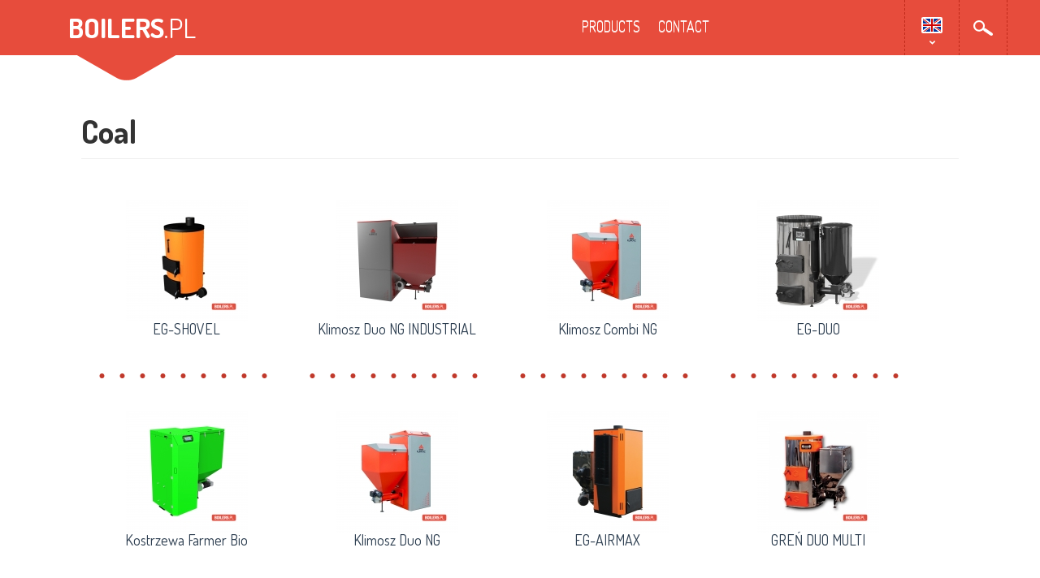

--- FILE ---
content_type: text/html; charset=utf-8
request_url: https://boilers.pl/en/coal.html
body_size: 7022
content:
<!DOCTYPE html>
<html lang="en" dir="ltr"
  xmlns:content="http://purl.org/rss/1.0/modules/content/"
  xmlns:dc="http://purl.org/dc/terms/"
  xmlns:foaf="http://xmlns.com/foaf/0.1/"
  xmlns:og="http://ogp.me/ns#"
  xmlns:rdfs="http://www.w3.org/2000/01/rdf-schema#"
  xmlns:sioc="http://rdfs.org/sioc/ns#"
  xmlns:sioct="http://rdfs.org/sioc/types#"
  xmlns:skos="http://www.w3.org/2004/02/skos/core#"
  xmlns:xsd="http://www.w3.org/2001/XMLSchema#">
<head profile="http://www.w3.org/1999/xhtml/vocab">
  <meta charset="utf-8">
  <meta name="viewport" content="width=device-width, initial-scale=1.0">
  <meta http-equiv="Content-Type" content="text/html; charset=utf-8" />
<meta name="Generator" content="Drupal 7 (http://drupal.org)" />
<script src="https://www.google.com/recaptcha/api.js?hl=en" async="async" defer="defer"></script>
<meta about="/en/coal.html" typeof="skos:Concept" property="rdfs:label skos:prefLabel" content="Coal" />
<link rel="shortcut icon" href="https://boilers.pl/sites/default/files/boilers_1.png" type="image/png" />
  <meta name="robots" content="index,follow">
  <title>Coal | BOILERS.PL</title>
	<link href='https://fonts.googleapis.com/css?family=Dosis:400,200,300,500,600,700,800&amp;subset=latin,latin-ext' rel='stylesheet' type='text/css'>
  <style>
@import url("https://boilers.pl/modules/system/system.base.css?seknzn");
</style>
<style>
@import url("https://boilers.pl/sites/all/modules/date/date_api/date.css?seknzn");
@import url("https://boilers.pl/sites/all/modules/date/date_popup/themes/datepicker.1.7.css?seknzn");
@import url("https://boilers.pl/modules/field/theme/field.css?seknzn");
@import url("https://boilers.pl/sites/all/modules/mollom/mollom.css?seknzn");
@import url("https://boilers.pl/sites/all/modules/views/css/views.css?seknzn");
@import url("https://boilers.pl/sites/all/modules/ckeditor/css/ckeditor.css?seknzn");
</style>
<style>
@import url("https://boilers.pl/sites/all/modules/colorbox/styles/default/colorbox_style.css?seknzn");
@import url("https://boilers.pl/sites/all/modules/ctools/css/ctools.css?seknzn");
@import url("https://boilers.pl/sites/default/files/honeypot/honeypot.css?seknzn");
@import url("https://boilers.pl/sites/all/modules/webform/css/webform.css?seknzn");
@import url("https://boilers.pl/modules/locale/locale.css?seknzn");
</style>
<style>
@import url("https://boilers.pl/sites/default/files/less/7xSLEsvfpDX1_MKIOm3Oqj9J31-mLxNbZje0B0ZeXHI/sites/all/themes/bootstrap/bootstrap_499/less/style.XcVzbo5GbrB4v7QVES377fts6uudS0o0YbaMpBamvPg.css?seknzn");
</style>

  <!-- HTML5 element support for IE6-8 -->
  <!--[if lt IE 9]>
    <script src="//html5shiv.googlecode.com/svn/trunk/html5.js"></script>
  <![endif]-->
  <script src="https://boilers.pl/sites/all/modules/jquery_update/replace/jquery/1.8/jquery.min.js?v=1.8.3"></script>
<script src="https://boilers.pl/misc/jquery.once.js?v=1.2"></script>
<script src="https://boilers.pl/misc/drupal.js?seknzn"></script>
<script src="https://boilers.pl/sites/all/modules/admin_menu/admin_devel/admin_devel.js?seknzn"></script>
<script src="https://boilers.pl/sites/all/libraries/colorbox/jquery.colorbox-min.js?seknzn"></script>
<script src="https://boilers.pl/sites/all/modules/colorbox/js/colorbox.js?seknzn"></script>
<script src="https://boilers.pl/sites/all/modules/colorbox/styles/default/colorbox_style.js?seknzn"></script>
<script src="https://boilers.pl/sites/all/modules/mollom/mollom.js?seknzn"></script>
<script src="https://boilers.pl/sites/all/modules/webform/js/webform.js?seknzn"></script>
<script src="https://boilers.pl/sites/all/modules/captcha/captcha.js?seknzn"></script>
<script src="https://boilers.pl/sites/all/themes/bootstrap/bootstrap_499/bootstrap/js/bootstrap-affix.js?seknzn"></script>
<script src="https://boilers.pl/sites/all/themes/bootstrap/bootstrap_499/bootstrap/js/bootstrap-alert.js?seknzn"></script>
<script src="https://boilers.pl/sites/all/themes/bootstrap/bootstrap_499/bootstrap/js/bootstrap-button.js?seknzn"></script>
<script src="https://boilers.pl/sites/all/themes/bootstrap/bootstrap_499/bootstrap/js/bootstrap-carousel.js?seknzn"></script>
<script src="https://boilers.pl/sites/all/themes/bootstrap/bootstrap_499/bootstrap/js/bootstrap-collapse.js?seknzn"></script>
<script src="https://boilers.pl/sites/all/themes/bootstrap/bootstrap_499/bootstrap/js/bootstrap-dropdown.js?seknzn"></script>
<script src="https://boilers.pl/sites/all/themes/bootstrap/bootstrap_499/bootstrap/js/bootstrap-modal.js?seknzn"></script>
<script src="https://boilers.pl/sites/all/themes/bootstrap/bootstrap_499/bootstrap/js/bootstrap-tooltip.js?seknzn"></script>
<script src="https://boilers.pl/sites/all/themes/bootstrap/bootstrap_499/bootstrap/js/bootstrap-popover.js?seknzn"></script>
<script src="https://boilers.pl/sites/all/themes/bootstrap/bootstrap_499/bootstrap/js/bootstrap-scrollspy.js?seknzn"></script>
<script src="https://boilers.pl/sites/all/themes/bootstrap/bootstrap_499/bootstrap/js/bootstrap-transition.js?seknzn"></script>
<script src="https://boilers.pl/sites/all/themes/bootstrap/bootstrap_499/bootstrap/js/bootstrap-typeahead.js?seknzn"></script>
<script src="https://boilers.pl/sites/all/themes/bootstrap/bootstrap_499/js/scripts.js?seknzn"></script>
<script>jQuery.extend(Drupal.settings, {"basePath":"\/","pathPrefix":"en\/","ajaxPageState":{"theme":"bootstrap_499","theme_token":"dgLNoCye6p9Y9EEVuuv4mSW-87z18ce1DugpB04dhgg","js":{"sites\/all\/modules\/jquery_update\/replace\/jquery\/1.8\/jquery.min.js":1,"misc\/jquery.once.js":1,"misc\/drupal.js":1,"sites\/all\/modules\/admin_menu\/admin_devel\/admin_devel.js":1,"sites\/all\/libraries\/colorbox\/jquery.colorbox-min.js":1,"sites\/all\/modules\/colorbox\/js\/colorbox.js":1,"sites\/all\/modules\/colorbox\/styles\/default\/colorbox_style.js":1,"sites\/all\/modules\/mollom\/mollom.js":1,"sites\/all\/modules\/webform\/js\/webform.js":1,"sites\/all\/modules\/captcha\/captcha.js":1,"sites\/all\/themes\/bootstrap\/bootstrap_499\/bootstrap\/js\/bootstrap-affix.js":1,"sites\/all\/themes\/bootstrap\/bootstrap_499\/bootstrap\/js\/bootstrap-alert.js":1,"sites\/all\/themes\/bootstrap\/bootstrap_499\/bootstrap\/js\/bootstrap-button.js":1,"sites\/all\/themes\/bootstrap\/bootstrap_499\/bootstrap\/js\/bootstrap-carousel.js":1,"sites\/all\/themes\/bootstrap\/bootstrap_499\/bootstrap\/js\/bootstrap-collapse.js":1,"sites\/all\/themes\/bootstrap\/bootstrap_499\/bootstrap\/js\/bootstrap-dropdown.js":1,"sites\/all\/themes\/bootstrap\/bootstrap_499\/bootstrap\/js\/bootstrap-modal.js":1,"sites\/all\/themes\/bootstrap\/bootstrap_499\/bootstrap\/js\/bootstrap-tooltip.js":1,"sites\/all\/themes\/bootstrap\/bootstrap_499\/bootstrap\/js\/bootstrap-popover.js":1,"sites\/all\/themes\/bootstrap\/bootstrap_499\/bootstrap\/js\/bootstrap-scrollspy.js":1,"sites\/all\/themes\/bootstrap\/bootstrap_499\/bootstrap\/js\/bootstrap-transition.js":1,"sites\/all\/themes\/bootstrap\/bootstrap_499\/bootstrap\/js\/bootstrap-typeahead.js":1,"sites\/all\/themes\/bootstrap\/bootstrap_499\/js\/scripts.js":1},"css":{"modules\/system\/system.base.css":1,"sites\/all\/modules\/date\/date_api\/date.css":1,"sites\/all\/modules\/date\/date_popup\/themes\/datepicker.1.7.css":1,"modules\/field\/theme\/field.css":1,"sites\/all\/modules\/mollom\/mollom.css":1,"sites\/all\/modules\/views\/css\/views.css":1,"sites\/all\/modules\/ckeditor\/css\/ckeditor.css":1,"sites\/all\/modules\/colorbox\/styles\/default\/colorbox_style.css":1,"sites\/all\/modules\/ctools\/css\/ctools.css":1,"public:\/\/honeypot\/honeypot.css":1,"sites\/all\/modules\/webform\/css\/webform.css":1,"modules\/locale\/locale.css":1,"sites\/all\/themes\/bootstrap\/bootstrap_499\/less\/style.less":1,"public:\/\/google_fonts.css":1}},"colorbox":{"opacity":"0.85","current":"{current} of {total}","previous":"\u00ab Prev","next":"Next \u00bb","close":"Close","maxWidth":"98%","maxHeight":"98%","fixed":true,"mobiledetect":true,"mobiledevicewidth":"480px"},"urlIsAjaxTrusted":{"\/en\/formularz-kontaktowy-front-en.html":true,"\/en\/coal.html":true}});</script>
   <script type="text/javascript">
  (function(i,s,o,g,r,a,m){i['GoogleAnalyticsObject']=r;i[r]=i[r]||function(){
  (i[r].q=i[r].q||[]).push(arguments)},i[r].l=1*new Date();a=s.createElement(o),
  m=s.getElementsByTagName(o)[0];a.async=1;a.src=g;m.parentNode.insertBefore(a,m)
  })(window,document,'script','//www.google-analytics.com/analytics.js','ga');

  ga('create', 'UA-84294630-1', 'auto');
  ga('require', 'displayfeatures');
  ga('send', 'pageview');

</script>
</head>
<body class="html not-front not-logged-in one-sidebar sidebar-first page-taxonomy page-taxonomy-term page-taxonomy-term- page-taxonomy-term-42 i18n-en" >
  <div id="skip-link">
    <a href="#main-content" class="element-invisible element-focusable">Skip to main content</a>
  </div>
    <header id="navbar" class="navbar navbar-fixed-top">
  <div class="navbar-inner">
    <div class="container">
      <div class="corner"></div>
      <a class="logo" href="/en" title="Home">
        <span class="bold">boilers</span>
        <span>.pl</span>
      </a>
      <div class="search_small"></div>
      <section id="block-search-form" class="block block-search clearfix">

      
  <form class="form-search content-search" action="/en/coal.html" method="post" id="search-block-form--2" accept-charset="UTF-8"><div><div class="container-inline">
      <h2 class="element-invisible">Search form</h2>
    <div class="input-append"><input title="Enter the terms you wish to search for." class="search-query span2 form-text" placeholder="Search" type="text" id="edit-search-block-form--4" name="search_block_form" value="" size="15" maxlength="128" /><button type="submit" class="btn"><i class="icon-search"></i><span class="element-invisible">Search</span></button></div><button class="element-invisible btn btn-primary form-submit" id="edit-submit--4" name="op" value="Search" type="submit">Search</button>
<input type="hidden" name="form_build_id" value="form-T6CFpCDi0s5X-NVdfU989nlp36v42B_5qKlDPyQ-m3A" />
<input type="hidden" name="form_id" value="search_block_form" />
</div>
</div></form>  
</section> <!-- /.block -->
      <section id="block-locale-language" class="block block-locale clearfix">

      
  <ul class="language-switcher-locale-url"><li class="pl first"><a href="/wegiel.html" class="language-link" xml:lang="pl" title="Węgiel">Polski</a></li>
<li class="en active"><a href="/en/coal.html" class="language-link active" xml:lang="en" title="Coal">English</a></li>
<li class="de"><a href="/de/kohle.html" class="language-link" xml:lang="de" title="Kohle">Deutsch</a></li>
<li class="ru"><a href="/ru/ugol.html" class="language-link" xml:lang="ru" title="Уголь">Русский</a></li>
<li class="fr"><a href="/fr/charbon.html" class="language-link" xml:lang="fr" title="Charbon">Français</a></li>
<li class="it"><a href="/it/carbone.html" class="language-link" xml:lang="it" title="Carbone">Italiano</a></li>
<li class="es"><a href="/es/carbon.html" class="language-link" xml:lang="es" title="Carbón">Español</a></li>
<li class="uk last"><a href="/ua/vugillya.html" class="language-link" xml:lang="uk" title="Вугілля">Українська</a></li>
</ul>  
</section> <!-- /.block -->
      <a class="btn btn-navbar" data-toggle="collapse" data-target=".nav-collapse">
        menu
      </a>
      <div class="nav-collapse collapse">
        <nav role="navigation">
            <div class="region region-navigation">
    <section id="block-menu-block-3" class="block block-menu-block clearfix">

      
  <div class="menu-block-wrapper menu-block-3 menu-name-menu-menu-glowne-angielskie parent-mlid-0 menu-level-1">
  <ul class="menu nav"><li class="first leaf menu-mlid-740"><a href="/en/products.html">Products</a></li>
<li class="last expanded menu-mlid-742 dropdown"><a href="/en/contact/company-data.html" title="" class="dropdown-toggle" data-toggle="dropdown" data-target="#">Contact <span class="caret"></span></a><ul class="dropdown-menu"><li class="first leaf menu-mlid-743"><a href="/en/contact/company-data.html">Company data</a></li>
<li class="last leaf menu-mlid-735"><a href="/en/about-us.html">About us</a></li>
</ul></li>
</ul></div>
  
</section> <!-- /.block -->
  </div>
        </nav>
        <div class="zwin"></div>
      </div>
    </div>
  </div>
</header>
<section id="breadcrumb">
  <div class="container">
    <ul class="breadcrumb"><li><a class="breadcrumb_home" href="/">Home</a><span>/</span><span class="breadcrumb-title">Coal</span></li></ul>  </div>
</section>
<section id="content" class="">

  <div class="container">
            <div class="content fullwidth">
                  <h1 class="page-header">Coal</h1>
                          <div class="tabs">
                      </div>
                        
<div class="term-listing-heading"><div id="taxonomy-term-42" class="taxonomy-term vocabulary-oferta">

  
  <div class="content">
      </div>

</div>
</div><div class="view view-produkty-kategoria view-id-produkty_kategoria view-display-id-page view-dom-id-910f39abf148637ddc4c02caed95b180">
        
  
  
      <div class="view-content">
        <div class="views-row views-row-1 views-row-odd views-row-first">
      
  <div class="views-field views-field-field-obraz">        <div class="field-content"><a href="/en/products/eg-shovel.html"><img typeof="foaf:Image" src="https://boilers.pl/sites/default/files/styles/produkt-lista/public/produkty/shovel_www.jpg?itok=3xZMzLkU" width="150" height="150" alt="" /></a></div>  </div>  
  <div class="views-field views-field-title">        <span class="field-content"><a href="/en/products/eg-shovel.html">EG-SHOVEL</a></span>  </div>  </div>
  <div class="views-row views-row-2 views-row-even">
      
  <div class="views-field views-field-field-obraz">        <div class="field-content"><a href="/en/products/klimosz-duo-ng-industrial.html-2"><img typeof="foaf:Image" src="https://boilers.pl/sites/default/files/styles/produkt-lista/public/produkty/klimosz_duo_industrial_100_-_150kw_www.jpg?itok=eADpbGD7" width="150" height="150" alt="" /></a></div>  </div>  
  <div class="views-field views-field-title">        <span class="field-content"><a href="/en/products/klimosz-duo-ng-industrial.html-2">Klimosz Duo NG INDUSTRIAL</a></span>  </div>  </div>
  <div class="views-row views-row-3 views-row-odd">
      
  <div class="views-field views-field-field-obraz">        <div class="field-content"><a href="/en/products/klimosz-combi-ng.html"><img typeof="foaf:Image" src="https://boilers.pl/sites/default/files/styles/produkt-lista/public/produkty/klimosz_combi_ng_www.jpg?itok=-f2AnmG6" width="150" height="150" alt="" /></a></div>  </div>  
  <div class="views-field views-field-title">        <span class="field-content"><a href="/en/products/klimosz-combi-ng.html">Klimosz Combi NG</a></span>  </div>  </div>
  <div class="views-row views-row-4 views-row-even">
      
  <div class="views-field views-field-field-obraz">        <div class="field-content"><a href="/en/products/eg-duo.html"><img typeof="foaf:Image" src="https://boilers.pl/sites/default/files/styles/produkt-lista/public/produkty/duo_front.jpg?itok=shv_h3Hp" width="150" height="150" alt="" /></a></div>  </div>  
  <div class="views-field views-field-title">        <span class="field-content"><a href="/en/products/eg-duo.html">EG-DUO</a></span>  </div>  </div>
  <div class="views-row views-row-5 views-row-odd">
      
  <div class="views-field views-field-field-obraz">        <div class="field-content"><a href="/en/products/kostrzewa-farmer-bio.html-1"><img typeof="foaf:Image" src="https://boilers.pl/sites/default/files/styles/produkt-lista/public/produkty/fb_przod.jpg?itok=ou-Gtth0" width="150" height="150" alt="" /></a></div>  </div>  
  <div class="views-field views-field-title">        <span class="field-content"><a href="/en/products/kostrzewa-farmer-bio.html-1">Kostrzewa Farmer Bio</a></span>  </div>  </div>
  <div class="views-row views-row-6 views-row-even">
      
  <div class="views-field views-field-field-obraz">        <div class="field-content"><a href="/en/products/klimosz-duo-ng.html"><img typeof="foaf:Image" src="https://boilers.pl/sites/default/files/styles/produkt-lista/public/produkty/klimosz_duo_www.jpg?itok=qKY9yoIx" width="150" height="150" alt="" /></a></div>  </div>  
  <div class="views-field views-field-title">        <span class="field-content"><a href="/en/products/klimosz-duo-ng.html">Klimosz Duo NG</a></span>  </div>  </div>
  <div class="views-row views-row-7 views-row-odd">
      
  <div class="views-field views-field-field-obraz">        <div class="field-content"><a href="/en/products/eg-airmax.html"><img typeof="foaf:Image" src="https://boilers.pl/sites/default/files/styles/produkt-lista/public/produkty/airmax_front.jpg?itok=MXAhJ7e2" width="150" height="150" alt="" /></a></div>  </div>  
  <div class="views-field views-field-title">        <span class="field-content"><a href="/en/products/eg-airmax.html">EG-AIRMAX</a></span>  </div>  </div>
  <div class="views-row views-row-8 views-row-even">
      
  <div class="views-field views-field-field-obraz">        <div class="field-content"><a href="/en/products/gren-duo-multi.html-1"><img typeof="foaf:Image" src="https://boilers.pl/sites/default/files/styles/produkt-lista/public/produkty/evsmash-1393920270-eg-duo-multi_www.jpg?itok=3kINbaay" width="150" height="150" alt="" /></a></div>  </div>  
  <div class="views-field views-field-title">        <span class="field-content"><a href="/en/products/gren-duo-multi.html-1">GREŃ DUO MULTI</a></span>  </div>  </div>
  <div class="views-row views-row-9 views-row-odd">
      
  <div class="views-field views-field-field-obraz">        <div class="field-content"><a href="/en/products/klimosz-duo-ng-industrial.html"><img typeof="foaf:Image" src="https://boilers.pl/sites/default/files/styles/produkt-lista/public/produkty/klimosz_duo_ng_industrial_www.jpg?itok=Z26Arp-E" width="150" height="150" alt="" /></a></div>  </div>  
  <div class="views-field views-field-title">        <span class="field-content"><a href="/en/products/klimosz-duo-ng-industrial.html">Klimosz Duo NG INDUSTRIAL</a></span>  </div>  </div>
  <div class="views-row views-row-10 views-row-even">
      
  <div class="views-field views-field-field-obraz">        <div class="field-content"><a href="/en/products/klimosz-multiduo-ng.html"><img typeof="foaf:Image" src="https://boilers.pl/sites/default/files/styles/produkt-lista/public/produkty/klimosz_multiduo_20-32_www.jpg?itok=iCipyi9g" width="150" height="150" alt="" /></a></div>  </div>  
  <div class="views-field views-field-title">        <span class="field-content"><a href="/en/products/klimosz-multiduo-ng.html">Klimosz MultiDuo NG</a></span>  </div>  </div>
  <div class="views-row views-row-11 views-row-odd">
      
  <div class="views-field views-field-field-obraz">        <div class="field-content"><a href="/en/products/eg-industrial-coal-boilers-100-600kw.html"><img typeof="foaf:Image" src="https://boilers.pl/sites/default/files/styles/produkt-lista/public/produkty/industrial.jpg?itok=TTKYVZ_-" width="150" height="150" alt="" /></a></div>  </div>  
  <div class="views-field views-field-title">        <span class="field-content"><a href="/en/products/eg-industrial-coal-boilers-100-600kw.html">EG Industrial Coal Boilers 100-600kW</a></span>  </div>  </div>
  <div class="views-row views-row-12 views-row-even">
      
  <div class="views-field views-field-field-obraz">        <div class="field-content"><a href="/en/products/klimosz-multicombi-ng.html"><img typeof="foaf:Image" src="https://boilers.pl/sites/default/files/styles/produkt-lista/public/produkty/klimosz_multicombi_www.jpg?itok=MedFaOHV" width="150" height="150" alt="" /></a></div>  </div>  
  <div class="views-field views-field-title">        <span class="field-content"><a href="/en/products/klimosz-multicombi-ng.html">Klimosz MultiCombi NG</a></span>  </div>  </div>
  <div class="views-row views-row-13 views-row-odd">
      
  <div class="views-field views-field-field-obraz">        <div class="field-content"><a href="/en/products/kostrzewa-fuzzy-logic.html"><img typeof="foaf:Image" src="https://boilers.pl/sites/default/files/styles/produkt-lista/public/produkty/fuzzy_logic_2_przod_boilers_pl_0.jpg?itok=7PadD5xG" width="150" height="150" alt="" /></a></div>  </div>  
  <div class="views-field views-field-title">        <span class="field-content"><a href="/en/products/kostrzewa-fuzzy-logic.html">Kostrzewa Fuzzy Logic</a></span>  </div>  </div>
  <div class="views-row views-row-14 views-row-even">
      
  <div class="views-field views-field-field-obraz">        <div class="field-content"><a href="/en/products/reco-automat.html"><img typeof="foaf:Image" src="https://boilers.pl/sites/default/files/styles/produkt-lista/public/produkty/reco_przod_0.jpg?itok=BFEDXfVO" width="150" height="150" alt="" /></a></div>  </div>  
  <div class="views-field views-field-title">        <span class="field-content"><a href="/en/products/reco-automat.html">Reco Automat</a></span>  </div>  </div>
  <div class="views-row views-row-15 views-row-odd views-row-last">
      
  <div class="views-field views-field-field-obraz">        <div class="field-content"><a href="/en/products/kostrzewa-pellets-100.html"><img typeof="foaf:Image" src="https://boilers.pl/sites/default/files/styles/produkt-lista/public/produkty/p100_przod.jpg?itok=DT3ReLWb" width="150" height="150" alt="" /></a></div>  </div>  
  <div class="views-field views-field-title">        <span class="field-content"><a href="/en/products/kostrzewa-pellets-100.html">Kostrzewa Pellets 100</a></span>  </div>  </div>
    </div>
  
  
  
  
  
  
</div>        <div class="corner-white"></div>
      </div>
  </div>
</section>
<section id="four_steps">
  <div class="container">
      <div class="region region-four-steps">
    <section id="block-block-10" class="block block-block clearfix">

      
  <h2>Four steps to buy</h2>
<div class="row-fluid">
<div class="span3"><img alt="" src="/sites/default/files/zdjecia-rozne/four_steps_phone.png" style="width: 215px; height: 131px;" /><h3>tell us what you need</h3>
<p>What boilers or furnaces you need?  For what fuel?  What functions will they have to offer?  What languages should be supported in the controllers? In what price range? Do you need original brands or shall we manufacture OEM boilers with your logo and in your colours? See our sample boilers</p>
</div>
<div class="span3"><img alt="" src="/sites/default/files/zdjecia-rozne/four_steps_cloud.png" style="width: 215px; height: 131px;" /><h3>negotiate the price</h3>
<p>We will send you a list of the offered boilers. Prices. Commercial conditions. Deadlines for execution. Guarantee terms and conditions.</p>
</div>
<div class="span3"><img alt="" src="/sites/default/files/zdjecia-rozne/four_steps_dollar.png" style="width: 215px; height: 131px;" /><h3>sign &amp; pay</h3>
<p>You make payment as agreed. If the boilers have to be produced specifically to meet your needs, advance payment will be required before acceptance of the order.</p>
</div>
<div class="span3"><img alt="" src="/sites/default/files/zdjecia-rozne/four_steps_box.png" style="width: 215px; height: 131px;" /><h3>wait for delivery</h3>
<p>We send the boilers directly to your company... or...<br />
You collect boilers from one of the plants in Poland... or...<br />
We send the boilers to the reloading warehouse in any country.</p>
</div>
</div>
<p><a href="/jak-kupic.html">learn more</a></p>
  
</section> <!-- /.block -->
  </div>
    <div class="corner"></div>
  </div>
</section>
<section id="quick_contact">
  <div class="container">
    <div class="row-fluid">
      <div class="span6">
          <div class="region region-quick-contact">
    <section id="block-block-11" class="block block-block clearfix">

      
  <div class="row-fluid">
<div class="span6">
<h2>Heat Sources sp. z o.o.</h2>
<p>Kardynała Kominka 44<br />
44-217 Rybnik<br />
POLAND</p>
</div>
<div class="span6">
<p>+48 603 499 459</p>
<p>+48 32 427 0 499</p>
<p><a href="mailto:info@boilers.pl">info@boilers.pl</a></p>
</div>
</div>
  
</section> <!-- /.block -->
  </div>
      </div>
      <div class="span6">
          <div class="region region-webform">
    <section id="block-webform-client-block-113" class="block block-webform clearfix">

      
  <form class="webform-client-form webform-hints" enctype="multipart/form-data" action="/en/formularz-kontaktowy-front-en.html" method="post" id="webform-client-form-113" accept-charset="UTF-8"><div><div class="form-item webform-component webform-component-textfield" id="webform-component-imie-i-nazwisko">
  <label class="element-invisible control-label" for="edit-submitted-imie-i-nazwisko">name <span class="form-required" title="This field is required.">*</span></label>
 <input title="name" placeholder="name" class="webform-hints-field form-text required" type="text" id="edit-submitted-imie-i-nazwisko" name="submitted[imie_i_nazwisko]" value="" size="60" maxlength="128" />
</div>
<div class="form-item webform-component webform-component-textfield" id="webform-component-firma">
  <label class="element-invisible control-label" for="edit-submitted-firma">company </label>
 <input title="company" placeholder="company" class="webform-hints-field form-text" type="text" id="edit-submitted-firma" name="submitted[firma]" value="" size="60" maxlength="128" />
</div>
<div class="form-item webform-component webform-component-textfield" id="webform-component-telefon">
  <label class="element-invisible control-label" for="edit-submitted-telefon">phone <span class="form-required" title="This field is required.">*</span></label>
 <input title="phone" placeholder="phone" class="webform-hints-field form-text required" type="text" id="edit-submitted-telefon" name="submitted[telefon]" value="" size="60" maxlength="128" />
</div>
<div class="form-item webform-component webform-component-email" id="webform-component-email">
  <label class="element-invisible control-label" for="edit-submitted-email">email <span class="form-required" title="This field is required.">*</span></label>
 <input class="email webform-hints-field form-text form-email required" title="email" placeholder="email" type="email" id="edit-submitted-email" name="submitted[email]" size="60" />
</div>
<div class="form-item webform-component webform-component-textarea" id="webform-component-wiadomosc">
  <label class="element-invisible control-label" for="edit-submitted-wiadomosc">message <span class="form-required" title="This field is required.">*</span></label>
 <div class="form-textarea-wrapper"><textarea title="message" placeholder="message" class="webform-hints-field form-textarea required" id="edit-submitted-wiadomosc" name="submitted[wiadomosc]" cols="60" rows="5"></textarea></div>
</div>
<input type="hidden" name="details[sid]" />
<input type="hidden" name="details[page_num]" value="1" />
<input type="hidden" name="details[page_count]" value="1" />
<input type="hidden" name="details[finished]" value="0" />
<input type="hidden" name="form_build_id" value="form-WpgsaZr6dGmpeqsPLlvP_vPPnwVdqfif_IVufJ3HSfk" />
<input type="hidden" name="form_id" value="webform_client_form_113" />
<input type="hidden" name="honeypot_time" value="1769441308|STDXpLTabB-TrTJ7pFUJCwKAbam6yQajf1ZFXz38p9U" />
<div class="url-textfield"><div class="control-group form-type-textfield form-item-url form-item">
  <label for="edit-url" class="control-label">Leave this field blank </label>
<div class="controls"> <input autocomplete="off" type="text" id="edit-url" name="url" value="" size="20" maxlength="128" class="form-text" />
</div></div>
</div><fieldset class="captcha form-wrapper"><legend><span class="fieldset-legend">CAPTCHA</span></legend><div class="fieldset-wrapper"><div class="fieldset-description">This question is for testing whether or not you are a human visitor and to prevent automated spam submissions.</div><input type="hidden" name="captcha_sid" value="6902537" />
<input type="hidden" name="captcha_token" value="2988f468fca36eeeb276a4ce1a9356a2" />
<input type="hidden" name="captcha_response" value="Google no captcha" />
<div class="g-recaptcha" data-sitekey="6Lder3gUAAAAAJNfdbGEvAdx_3VNaSq5tnvA4zgO" data-theme="light" data-type="image"></div></div></fieldset>
<input class="mollom-content-id" type="hidden" name="mollom[contentId]" value="" />
<input class="mollom-captcha-id" type="hidden" name="mollom[captchaId]" value="" />
<div style="display: none;"><div class="control-group form-type-textfield form-item-mollom-homepage form-item">
  <label for="edit-mollom-homepage" class="control-label">Home page </label>
<div class="controls"> <input autocomplete="off" type="text" id="edit-mollom-homepage" name="mollom[homepage]" value="" size="60" maxlength="128" class="form-text" />
</div></div>
</div><button class="btn form-submit" id="edit-submit" name="op" value="send" type="submit">send</button>
</div></form>  
</section> <!-- /.block -->
  </div>
     
      </div>
    </div>
  </div>
</section>
<footer id="footer">
  <div class="container">
      <div class="region region-footer">
    <section id="block-block-12" class="block block-block clearfix">

      
  <p>© 499 | 2013</p>
  
</section> <!-- /.block -->
<section id="block-block-7" class="block block-block clearfix">

      
  <p><a href="http://www.investmag.pl" target="_blank" title="Tworzenie stron internetowych - Investmag"><img alt="" src="/sites/default/files/zdjecia-rozne/logo_investmag.png" style="width: 76px; height: 20px; alt=" projektowanie="" stron="" internetowych="" investmag="" /></a></p>
  
</section> <!-- /.block -->
<section id="block-block-15" class="block block-block clearfix">

      
  <!-- Start of LiveChat (www.livechatinc.com) code --><script type="text/javascript">
<!--//--><![CDATA[// ><!--

window.__lc = window.__lc || {};
window.__lc.license = 7517941;
(function() {
  var lc = document.createElement('script'); lc.type = 'text/javascript'; lc.async = true;
  lc.src = ('https:' == document.location.protocol ? 'https://' : 'http://') + 'cdn.livechatinc.com/tracking.js';
  var s = document.getElementsByTagName('script')[0]; s.parentNode.insertBefore(lc, s);
})();

//--><!]]>
</script><!-- End of LiveChat code -->  
</section> <!-- /.block -->
  </div>
  </div>
</footer>
  </body>
</html>


--- FILE ---
content_type: text/html; charset=utf-8
request_url: https://www.google.com/recaptcha/api2/anchor?ar=1&k=6Lder3gUAAAAAJNfdbGEvAdx_3VNaSq5tnvA4zgO&co=aHR0cHM6Ly9ib2lsZXJzLnBsOjQ0Mw..&hl=en&type=image&v=PoyoqOPhxBO7pBk68S4YbpHZ&theme=light&size=normal&anchor-ms=20000&execute-ms=30000&cb=91ag2x8l4dpa
body_size: 49070
content:
<!DOCTYPE HTML><html dir="ltr" lang="en"><head><meta http-equiv="Content-Type" content="text/html; charset=UTF-8">
<meta http-equiv="X-UA-Compatible" content="IE=edge">
<title>reCAPTCHA</title>
<style type="text/css">
/* cyrillic-ext */
@font-face {
  font-family: 'Roboto';
  font-style: normal;
  font-weight: 400;
  font-stretch: 100%;
  src: url(//fonts.gstatic.com/s/roboto/v48/KFO7CnqEu92Fr1ME7kSn66aGLdTylUAMa3GUBHMdazTgWw.woff2) format('woff2');
  unicode-range: U+0460-052F, U+1C80-1C8A, U+20B4, U+2DE0-2DFF, U+A640-A69F, U+FE2E-FE2F;
}
/* cyrillic */
@font-face {
  font-family: 'Roboto';
  font-style: normal;
  font-weight: 400;
  font-stretch: 100%;
  src: url(//fonts.gstatic.com/s/roboto/v48/KFO7CnqEu92Fr1ME7kSn66aGLdTylUAMa3iUBHMdazTgWw.woff2) format('woff2');
  unicode-range: U+0301, U+0400-045F, U+0490-0491, U+04B0-04B1, U+2116;
}
/* greek-ext */
@font-face {
  font-family: 'Roboto';
  font-style: normal;
  font-weight: 400;
  font-stretch: 100%;
  src: url(//fonts.gstatic.com/s/roboto/v48/KFO7CnqEu92Fr1ME7kSn66aGLdTylUAMa3CUBHMdazTgWw.woff2) format('woff2');
  unicode-range: U+1F00-1FFF;
}
/* greek */
@font-face {
  font-family: 'Roboto';
  font-style: normal;
  font-weight: 400;
  font-stretch: 100%;
  src: url(//fonts.gstatic.com/s/roboto/v48/KFO7CnqEu92Fr1ME7kSn66aGLdTylUAMa3-UBHMdazTgWw.woff2) format('woff2');
  unicode-range: U+0370-0377, U+037A-037F, U+0384-038A, U+038C, U+038E-03A1, U+03A3-03FF;
}
/* math */
@font-face {
  font-family: 'Roboto';
  font-style: normal;
  font-weight: 400;
  font-stretch: 100%;
  src: url(//fonts.gstatic.com/s/roboto/v48/KFO7CnqEu92Fr1ME7kSn66aGLdTylUAMawCUBHMdazTgWw.woff2) format('woff2');
  unicode-range: U+0302-0303, U+0305, U+0307-0308, U+0310, U+0312, U+0315, U+031A, U+0326-0327, U+032C, U+032F-0330, U+0332-0333, U+0338, U+033A, U+0346, U+034D, U+0391-03A1, U+03A3-03A9, U+03B1-03C9, U+03D1, U+03D5-03D6, U+03F0-03F1, U+03F4-03F5, U+2016-2017, U+2034-2038, U+203C, U+2040, U+2043, U+2047, U+2050, U+2057, U+205F, U+2070-2071, U+2074-208E, U+2090-209C, U+20D0-20DC, U+20E1, U+20E5-20EF, U+2100-2112, U+2114-2115, U+2117-2121, U+2123-214F, U+2190, U+2192, U+2194-21AE, U+21B0-21E5, U+21F1-21F2, U+21F4-2211, U+2213-2214, U+2216-22FF, U+2308-230B, U+2310, U+2319, U+231C-2321, U+2336-237A, U+237C, U+2395, U+239B-23B7, U+23D0, U+23DC-23E1, U+2474-2475, U+25AF, U+25B3, U+25B7, U+25BD, U+25C1, U+25CA, U+25CC, U+25FB, U+266D-266F, U+27C0-27FF, U+2900-2AFF, U+2B0E-2B11, U+2B30-2B4C, U+2BFE, U+3030, U+FF5B, U+FF5D, U+1D400-1D7FF, U+1EE00-1EEFF;
}
/* symbols */
@font-face {
  font-family: 'Roboto';
  font-style: normal;
  font-weight: 400;
  font-stretch: 100%;
  src: url(//fonts.gstatic.com/s/roboto/v48/KFO7CnqEu92Fr1ME7kSn66aGLdTylUAMaxKUBHMdazTgWw.woff2) format('woff2');
  unicode-range: U+0001-000C, U+000E-001F, U+007F-009F, U+20DD-20E0, U+20E2-20E4, U+2150-218F, U+2190, U+2192, U+2194-2199, U+21AF, U+21E6-21F0, U+21F3, U+2218-2219, U+2299, U+22C4-22C6, U+2300-243F, U+2440-244A, U+2460-24FF, U+25A0-27BF, U+2800-28FF, U+2921-2922, U+2981, U+29BF, U+29EB, U+2B00-2BFF, U+4DC0-4DFF, U+FFF9-FFFB, U+10140-1018E, U+10190-1019C, U+101A0, U+101D0-101FD, U+102E0-102FB, U+10E60-10E7E, U+1D2C0-1D2D3, U+1D2E0-1D37F, U+1F000-1F0FF, U+1F100-1F1AD, U+1F1E6-1F1FF, U+1F30D-1F30F, U+1F315, U+1F31C, U+1F31E, U+1F320-1F32C, U+1F336, U+1F378, U+1F37D, U+1F382, U+1F393-1F39F, U+1F3A7-1F3A8, U+1F3AC-1F3AF, U+1F3C2, U+1F3C4-1F3C6, U+1F3CA-1F3CE, U+1F3D4-1F3E0, U+1F3ED, U+1F3F1-1F3F3, U+1F3F5-1F3F7, U+1F408, U+1F415, U+1F41F, U+1F426, U+1F43F, U+1F441-1F442, U+1F444, U+1F446-1F449, U+1F44C-1F44E, U+1F453, U+1F46A, U+1F47D, U+1F4A3, U+1F4B0, U+1F4B3, U+1F4B9, U+1F4BB, U+1F4BF, U+1F4C8-1F4CB, U+1F4D6, U+1F4DA, U+1F4DF, U+1F4E3-1F4E6, U+1F4EA-1F4ED, U+1F4F7, U+1F4F9-1F4FB, U+1F4FD-1F4FE, U+1F503, U+1F507-1F50B, U+1F50D, U+1F512-1F513, U+1F53E-1F54A, U+1F54F-1F5FA, U+1F610, U+1F650-1F67F, U+1F687, U+1F68D, U+1F691, U+1F694, U+1F698, U+1F6AD, U+1F6B2, U+1F6B9-1F6BA, U+1F6BC, U+1F6C6-1F6CF, U+1F6D3-1F6D7, U+1F6E0-1F6EA, U+1F6F0-1F6F3, U+1F6F7-1F6FC, U+1F700-1F7FF, U+1F800-1F80B, U+1F810-1F847, U+1F850-1F859, U+1F860-1F887, U+1F890-1F8AD, U+1F8B0-1F8BB, U+1F8C0-1F8C1, U+1F900-1F90B, U+1F93B, U+1F946, U+1F984, U+1F996, U+1F9E9, U+1FA00-1FA6F, U+1FA70-1FA7C, U+1FA80-1FA89, U+1FA8F-1FAC6, U+1FACE-1FADC, U+1FADF-1FAE9, U+1FAF0-1FAF8, U+1FB00-1FBFF;
}
/* vietnamese */
@font-face {
  font-family: 'Roboto';
  font-style: normal;
  font-weight: 400;
  font-stretch: 100%;
  src: url(//fonts.gstatic.com/s/roboto/v48/KFO7CnqEu92Fr1ME7kSn66aGLdTylUAMa3OUBHMdazTgWw.woff2) format('woff2');
  unicode-range: U+0102-0103, U+0110-0111, U+0128-0129, U+0168-0169, U+01A0-01A1, U+01AF-01B0, U+0300-0301, U+0303-0304, U+0308-0309, U+0323, U+0329, U+1EA0-1EF9, U+20AB;
}
/* latin-ext */
@font-face {
  font-family: 'Roboto';
  font-style: normal;
  font-weight: 400;
  font-stretch: 100%;
  src: url(//fonts.gstatic.com/s/roboto/v48/KFO7CnqEu92Fr1ME7kSn66aGLdTylUAMa3KUBHMdazTgWw.woff2) format('woff2');
  unicode-range: U+0100-02BA, U+02BD-02C5, U+02C7-02CC, U+02CE-02D7, U+02DD-02FF, U+0304, U+0308, U+0329, U+1D00-1DBF, U+1E00-1E9F, U+1EF2-1EFF, U+2020, U+20A0-20AB, U+20AD-20C0, U+2113, U+2C60-2C7F, U+A720-A7FF;
}
/* latin */
@font-face {
  font-family: 'Roboto';
  font-style: normal;
  font-weight: 400;
  font-stretch: 100%;
  src: url(//fonts.gstatic.com/s/roboto/v48/KFO7CnqEu92Fr1ME7kSn66aGLdTylUAMa3yUBHMdazQ.woff2) format('woff2');
  unicode-range: U+0000-00FF, U+0131, U+0152-0153, U+02BB-02BC, U+02C6, U+02DA, U+02DC, U+0304, U+0308, U+0329, U+2000-206F, U+20AC, U+2122, U+2191, U+2193, U+2212, U+2215, U+FEFF, U+FFFD;
}
/* cyrillic-ext */
@font-face {
  font-family: 'Roboto';
  font-style: normal;
  font-weight: 500;
  font-stretch: 100%;
  src: url(//fonts.gstatic.com/s/roboto/v48/KFO7CnqEu92Fr1ME7kSn66aGLdTylUAMa3GUBHMdazTgWw.woff2) format('woff2');
  unicode-range: U+0460-052F, U+1C80-1C8A, U+20B4, U+2DE0-2DFF, U+A640-A69F, U+FE2E-FE2F;
}
/* cyrillic */
@font-face {
  font-family: 'Roboto';
  font-style: normal;
  font-weight: 500;
  font-stretch: 100%;
  src: url(//fonts.gstatic.com/s/roboto/v48/KFO7CnqEu92Fr1ME7kSn66aGLdTylUAMa3iUBHMdazTgWw.woff2) format('woff2');
  unicode-range: U+0301, U+0400-045F, U+0490-0491, U+04B0-04B1, U+2116;
}
/* greek-ext */
@font-face {
  font-family: 'Roboto';
  font-style: normal;
  font-weight: 500;
  font-stretch: 100%;
  src: url(//fonts.gstatic.com/s/roboto/v48/KFO7CnqEu92Fr1ME7kSn66aGLdTylUAMa3CUBHMdazTgWw.woff2) format('woff2');
  unicode-range: U+1F00-1FFF;
}
/* greek */
@font-face {
  font-family: 'Roboto';
  font-style: normal;
  font-weight: 500;
  font-stretch: 100%;
  src: url(//fonts.gstatic.com/s/roboto/v48/KFO7CnqEu92Fr1ME7kSn66aGLdTylUAMa3-UBHMdazTgWw.woff2) format('woff2');
  unicode-range: U+0370-0377, U+037A-037F, U+0384-038A, U+038C, U+038E-03A1, U+03A3-03FF;
}
/* math */
@font-face {
  font-family: 'Roboto';
  font-style: normal;
  font-weight: 500;
  font-stretch: 100%;
  src: url(//fonts.gstatic.com/s/roboto/v48/KFO7CnqEu92Fr1ME7kSn66aGLdTylUAMawCUBHMdazTgWw.woff2) format('woff2');
  unicode-range: U+0302-0303, U+0305, U+0307-0308, U+0310, U+0312, U+0315, U+031A, U+0326-0327, U+032C, U+032F-0330, U+0332-0333, U+0338, U+033A, U+0346, U+034D, U+0391-03A1, U+03A3-03A9, U+03B1-03C9, U+03D1, U+03D5-03D6, U+03F0-03F1, U+03F4-03F5, U+2016-2017, U+2034-2038, U+203C, U+2040, U+2043, U+2047, U+2050, U+2057, U+205F, U+2070-2071, U+2074-208E, U+2090-209C, U+20D0-20DC, U+20E1, U+20E5-20EF, U+2100-2112, U+2114-2115, U+2117-2121, U+2123-214F, U+2190, U+2192, U+2194-21AE, U+21B0-21E5, U+21F1-21F2, U+21F4-2211, U+2213-2214, U+2216-22FF, U+2308-230B, U+2310, U+2319, U+231C-2321, U+2336-237A, U+237C, U+2395, U+239B-23B7, U+23D0, U+23DC-23E1, U+2474-2475, U+25AF, U+25B3, U+25B7, U+25BD, U+25C1, U+25CA, U+25CC, U+25FB, U+266D-266F, U+27C0-27FF, U+2900-2AFF, U+2B0E-2B11, U+2B30-2B4C, U+2BFE, U+3030, U+FF5B, U+FF5D, U+1D400-1D7FF, U+1EE00-1EEFF;
}
/* symbols */
@font-face {
  font-family: 'Roboto';
  font-style: normal;
  font-weight: 500;
  font-stretch: 100%;
  src: url(//fonts.gstatic.com/s/roboto/v48/KFO7CnqEu92Fr1ME7kSn66aGLdTylUAMaxKUBHMdazTgWw.woff2) format('woff2');
  unicode-range: U+0001-000C, U+000E-001F, U+007F-009F, U+20DD-20E0, U+20E2-20E4, U+2150-218F, U+2190, U+2192, U+2194-2199, U+21AF, U+21E6-21F0, U+21F3, U+2218-2219, U+2299, U+22C4-22C6, U+2300-243F, U+2440-244A, U+2460-24FF, U+25A0-27BF, U+2800-28FF, U+2921-2922, U+2981, U+29BF, U+29EB, U+2B00-2BFF, U+4DC0-4DFF, U+FFF9-FFFB, U+10140-1018E, U+10190-1019C, U+101A0, U+101D0-101FD, U+102E0-102FB, U+10E60-10E7E, U+1D2C0-1D2D3, U+1D2E0-1D37F, U+1F000-1F0FF, U+1F100-1F1AD, U+1F1E6-1F1FF, U+1F30D-1F30F, U+1F315, U+1F31C, U+1F31E, U+1F320-1F32C, U+1F336, U+1F378, U+1F37D, U+1F382, U+1F393-1F39F, U+1F3A7-1F3A8, U+1F3AC-1F3AF, U+1F3C2, U+1F3C4-1F3C6, U+1F3CA-1F3CE, U+1F3D4-1F3E0, U+1F3ED, U+1F3F1-1F3F3, U+1F3F5-1F3F7, U+1F408, U+1F415, U+1F41F, U+1F426, U+1F43F, U+1F441-1F442, U+1F444, U+1F446-1F449, U+1F44C-1F44E, U+1F453, U+1F46A, U+1F47D, U+1F4A3, U+1F4B0, U+1F4B3, U+1F4B9, U+1F4BB, U+1F4BF, U+1F4C8-1F4CB, U+1F4D6, U+1F4DA, U+1F4DF, U+1F4E3-1F4E6, U+1F4EA-1F4ED, U+1F4F7, U+1F4F9-1F4FB, U+1F4FD-1F4FE, U+1F503, U+1F507-1F50B, U+1F50D, U+1F512-1F513, U+1F53E-1F54A, U+1F54F-1F5FA, U+1F610, U+1F650-1F67F, U+1F687, U+1F68D, U+1F691, U+1F694, U+1F698, U+1F6AD, U+1F6B2, U+1F6B9-1F6BA, U+1F6BC, U+1F6C6-1F6CF, U+1F6D3-1F6D7, U+1F6E0-1F6EA, U+1F6F0-1F6F3, U+1F6F7-1F6FC, U+1F700-1F7FF, U+1F800-1F80B, U+1F810-1F847, U+1F850-1F859, U+1F860-1F887, U+1F890-1F8AD, U+1F8B0-1F8BB, U+1F8C0-1F8C1, U+1F900-1F90B, U+1F93B, U+1F946, U+1F984, U+1F996, U+1F9E9, U+1FA00-1FA6F, U+1FA70-1FA7C, U+1FA80-1FA89, U+1FA8F-1FAC6, U+1FACE-1FADC, U+1FADF-1FAE9, U+1FAF0-1FAF8, U+1FB00-1FBFF;
}
/* vietnamese */
@font-face {
  font-family: 'Roboto';
  font-style: normal;
  font-weight: 500;
  font-stretch: 100%;
  src: url(//fonts.gstatic.com/s/roboto/v48/KFO7CnqEu92Fr1ME7kSn66aGLdTylUAMa3OUBHMdazTgWw.woff2) format('woff2');
  unicode-range: U+0102-0103, U+0110-0111, U+0128-0129, U+0168-0169, U+01A0-01A1, U+01AF-01B0, U+0300-0301, U+0303-0304, U+0308-0309, U+0323, U+0329, U+1EA0-1EF9, U+20AB;
}
/* latin-ext */
@font-face {
  font-family: 'Roboto';
  font-style: normal;
  font-weight: 500;
  font-stretch: 100%;
  src: url(//fonts.gstatic.com/s/roboto/v48/KFO7CnqEu92Fr1ME7kSn66aGLdTylUAMa3KUBHMdazTgWw.woff2) format('woff2');
  unicode-range: U+0100-02BA, U+02BD-02C5, U+02C7-02CC, U+02CE-02D7, U+02DD-02FF, U+0304, U+0308, U+0329, U+1D00-1DBF, U+1E00-1E9F, U+1EF2-1EFF, U+2020, U+20A0-20AB, U+20AD-20C0, U+2113, U+2C60-2C7F, U+A720-A7FF;
}
/* latin */
@font-face {
  font-family: 'Roboto';
  font-style: normal;
  font-weight: 500;
  font-stretch: 100%;
  src: url(//fonts.gstatic.com/s/roboto/v48/KFO7CnqEu92Fr1ME7kSn66aGLdTylUAMa3yUBHMdazQ.woff2) format('woff2');
  unicode-range: U+0000-00FF, U+0131, U+0152-0153, U+02BB-02BC, U+02C6, U+02DA, U+02DC, U+0304, U+0308, U+0329, U+2000-206F, U+20AC, U+2122, U+2191, U+2193, U+2212, U+2215, U+FEFF, U+FFFD;
}
/* cyrillic-ext */
@font-face {
  font-family: 'Roboto';
  font-style: normal;
  font-weight: 900;
  font-stretch: 100%;
  src: url(//fonts.gstatic.com/s/roboto/v48/KFO7CnqEu92Fr1ME7kSn66aGLdTylUAMa3GUBHMdazTgWw.woff2) format('woff2');
  unicode-range: U+0460-052F, U+1C80-1C8A, U+20B4, U+2DE0-2DFF, U+A640-A69F, U+FE2E-FE2F;
}
/* cyrillic */
@font-face {
  font-family: 'Roboto';
  font-style: normal;
  font-weight: 900;
  font-stretch: 100%;
  src: url(//fonts.gstatic.com/s/roboto/v48/KFO7CnqEu92Fr1ME7kSn66aGLdTylUAMa3iUBHMdazTgWw.woff2) format('woff2');
  unicode-range: U+0301, U+0400-045F, U+0490-0491, U+04B0-04B1, U+2116;
}
/* greek-ext */
@font-face {
  font-family: 'Roboto';
  font-style: normal;
  font-weight: 900;
  font-stretch: 100%;
  src: url(//fonts.gstatic.com/s/roboto/v48/KFO7CnqEu92Fr1ME7kSn66aGLdTylUAMa3CUBHMdazTgWw.woff2) format('woff2');
  unicode-range: U+1F00-1FFF;
}
/* greek */
@font-face {
  font-family: 'Roboto';
  font-style: normal;
  font-weight: 900;
  font-stretch: 100%;
  src: url(//fonts.gstatic.com/s/roboto/v48/KFO7CnqEu92Fr1ME7kSn66aGLdTylUAMa3-UBHMdazTgWw.woff2) format('woff2');
  unicode-range: U+0370-0377, U+037A-037F, U+0384-038A, U+038C, U+038E-03A1, U+03A3-03FF;
}
/* math */
@font-face {
  font-family: 'Roboto';
  font-style: normal;
  font-weight: 900;
  font-stretch: 100%;
  src: url(//fonts.gstatic.com/s/roboto/v48/KFO7CnqEu92Fr1ME7kSn66aGLdTylUAMawCUBHMdazTgWw.woff2) format('woff2');
  unicode-range: U+0302-0303, U+0305, U+0307-0308, U+0310, U+0312, U+0315, U+031A, U+0326-0327, U+032C, U+032F-0330, U+0332-0333, U+0338, U+033A, U+0346, U+034D, U+0391-03A1, U+03A3-03A9, U+03B1-03C9, U+03D1, U+03D5-03D6, U+03F0-03F1, U+03F4-03F5, U+2016-2017, U+2034-2038, U+203C, U+2040, U+2043, U+2047, U+2050, U+2057, U+205F, U+2070-2071, U+2074-208E, U+2090-209C, U+20D0-20DC, U+20E1, U+20E5-20EF, U+2100-2112, U+2114-2115, U+2117-2121, U+2123-214F, U+2190, U+2192, U+2194-21AE, U+21B0-21E5, U+21F1-21F2, U+21F4-2211, U+2213-2214, U+2216-22FF, U+2308-230B, U+2310, U+2319, U+231C-2321, U+2336-237A, U+237C, U+2395, U+239B-23B7, U+23D0, U+23DC-23E1, U+2474-2475, U+25AF, U+25B3, U+25B7, U+25BD, U+25C1, U+25CA, U+25CC, U+25FB, U+266D-266F, U+27C0-27FF, U+2900-2AFF, U+2B0E-2B11, U+2B30-2B4C, U+2BFE, U+3030, U+FF5B, U+FF5D, U+1D400-1D7FF, U+1EE00-1EEFF;
}
/* symbols */
@font-face {
  font-family: 'Roboto';
  font-style: normal;
  font-weight: 900;
  font-stretch: 100%;
  src: url(//fonts.gstatic.com/s/roboto/v48/KFO7CnqEu92Fr1ME7kSn66aGLdTylUAMaxKUBHMdazTgWw.woff2) format('woff2');
  unicode-range: U+0001-000C, U+000E-001F, U+007F-009F, U+20DD-20E0, U+20E2-20E4, U+2150-218F, U+2190, U+2192, U+2194-2199, U+21AF, U+21E6-21F0, U+21F3, U+2218-2219, U+2299, U+22C4-22C6, U+2300-243F, U+2440-244A, U+2460-24FF, U+25A0-27BF, U+2800-28FF, U+2921-2922, U+2981, U+29BF, U+29EB, U+2B00-2BFF, U+4DC0-4DFF, U+FFF9-FFFB, U+10140-1018E, U+10190-1019C, U+101A0, U+101D0-101FD, U+102E0-102FB, U+10E60-10E7E, U+1D2C0-1D2D3, U+1D2E0-1D37F, U+1F000-1F0FF, U+1F100-1F1AD, U+1F1E6-1F1FF, U+1F30D-1F30F, U+1F315, U+1F31C, U+1F31E, U+1F320-1F32C, U+1F336, U+1F378, U+1F37D, U+1F382, U+1F393-1F39F, U+1F3A7-1F3A8, U+1F3AC-1F3AF, U+1F3C2, U+1F3C4-1F3C6, U+1F3CA-1F3CE, U+1F3D4-1F3E0, U+1F3ED, U+1F3F1-1F3F3, U+1F3F5-1F3F7, U+1F408, U+1F415, U+1F41F, U+1F426, U+1F43F, U+1F441-1F442, U+1F444, U+1F446-1F449, U+1F44C-1F44E, U+1F453, U+1F46A, U+1F47D, U+1F4A3, U+1F4B0, U+1F4B3, U+1F4B9, U+1F4BB, U+1F4BF, U+1F4C8-1F4CB, U+1F4D6, U+1F4DA, U+1F4DF, U+1F4E3-1F4E6, U+1F4EA-1F4ED, U+1F4F7, U+1F4F9-1F4FB, U+1F4FD-1F4FE, U+1F503, U+1F507-1F50B, U+1F50D, U+1F512-1F513, U+1F53E-1F54A, U+1F54F-1F5FA, U+1F610, U+1F650-1F67F, U+1F687, U+1F68D, U+1F691, U+1F694, U+1F698, U+1F6AD, U+1F6B2, U+1F6B9-1F6BA, U+1F6BC, U+1F6C6-1F6CF, U+1F6D3-1F6D7, U+1F6E0-1F6EA, U+1F6F0-1F6F3, U+1F6F7-1F6FC, U+1F700-1F7FF, U+1F800-1F80B, U+1F810-1F847, U+1F850-1F859, U+1F860-1F887, U+1F890-1F8AD, U+1F8B0-1F8BB, U+1F8C0-1F8C1, U+1F900-1F90B, U+1F93B, U+1F946, U+1F984, U+1F996, U+1F9E9, U+1FA00-1FA6F, U+1FA70-1FA7C, U+1FA80-1FA89, U+1FA8F-1FAC6, U+1FACE-1FADC, U+1FADF-1FAE9, U+1FAF0-1FAF8, U+1FB00-1FBFF;
}
/* vietnamese */
@font-face {
  font-family: 'Roboto';
  font-style: normal;
  font-weight: 900;
  font-stretch: 100%;
  src: url(//fonts.gstatic.com/s/roboto/v48/KFO7CnqEu92Fr1ME7kSn66aGLdTylUAMa3OUBHMdazTgWw.woff2) format('woff2');
  unicode-range: U+0102-0103, U+0110-0111, U+0128-0129, U+0168-0169, U+01A0-01A1, U+01AF-01B0, U+0300-0301, U+0303-0304, U+0308-0309, U+0323, U+0329, U+1EA0-1EF9, U+20AB;
}
/* latin-ext */
@font-face {
  font-family: 'Roboto';
  font-style: normal;
  font-weight: 900;
  font-stretch: 100%;
  src: url(//fonts.gstatic.com/s/roboto/v48/KFO7CnqEu92Fr1ME7kSn66aGLdTylUAMa3KUBHMdazTgWw.woff2) format('woff2');
  unicode-range: U+0100-02BA, U+02BD-02C5, U+02C7-02CC, U+02CE-02D7, U+02DD-02FF, U+0304, U+0308, U+0329, U+1D00-1DBF, U+1E00-1E9F, U+1EF2-1EFF, U+2020, U+20A0-20AB, U+20AD-20C0, U+2113, U+2C60-2C7F, U+A720-A7FF;
}
/* latin */
@font-face {
  font-family: 'Roboto';
  font-style: normal;
  font-weight: 900;
  font-stretch: 100%;
  src: url(//fonts.gstatic.com/s/roboto/v48/KFO7CnqEu92Fr1ME7kSn66aGLdTylUAMa3yUBHMdazQ.woff2) format('woff2');
  unicode-range: U+0000-00FF, U+0131, U+0152-0153, U+02BB-02BC, U+02C6, U+02DA, U+02DC, U+0304, U+0308, U+0329, U+2000-206F, U+20AC, U+2122, U+2191, U+2193, U+2212, U+2215, U+FEFF, U+FFFD;
}

</style>
<link rel="stylesheet" type="text/css" href="https://www.gstatic.com/recaptcha/releases/PoyoqOPhxBO7pBk68S4YbpHZ/styles__ltr.css">
<script nonce="0D286HqtMihB4KX1ldyRWQ" type="text/javascript">window['__recaptcha_api'] = 'https://www.google.com/recaptcha/api2/';</script>
<script type="text/javascript" src="https://www.gstatic.com/recaptcha/releases/PoyoqOPhxBO7pBk68S4YbpHZ/recaptcha__en.js" nonce="0D286HqtMihB4KX1ldyRWQ">
      
    </script></head>
<body><div id="rc-anchor-alert" class="rc-anchor-alert"></div>
<input type="hidden" id="recaptcha-token" value="[base64]">
<script type="text/javascript" nonce="0D286HqtMihB4KX1ldyRWQ">
      recaptcha.anchor.Main.init("[\x22ainput\x22,[\x22bgdata\x22,\x22\x22,\[base64]/[base64]/[base64]/[base64]/[base64]/[base64]/KGcoTywyNTMsTy5PKSxVRyhPLEMpKTpnKE8sMjUzLEMpLE8pKSxsKSksTykpfSxieT1mdW5jdGlvbihDLE8sdSxsKXtmb3IobD0odT1SKEMpLDApO08+MDtPLS0pbD1sPDw4fFooQyk7ZyhDLHUsbCl9LFVHPWZ1bmN0aW9uKEMsTyl7Qy5pLmxlbmd0aD4xMDQ/[base64]/[base64]/[base64]/[base64]/[base64]/[base64]/[base64]\\u003d\x22,\[base64]\\u003d\\u003d\x22,\x22RsKDfUbCiipawoITw4zCm2QAQjhHw7fCg2Aswr9PA8OPBcOkBSgAMSBqwovCjWB3wpHCu1fCu1rDu8K2XUzCuk9WIsOlw7F+w7AoHsOxKnEYRsO5fcKYw6xbw60vNjNha8O1w5bCp8OxL8KjOC/CqsKwMcKMwp3Do8O1w4YYw7rDrMO2wqpwDCoxwpfDjMOnTXrDj8O8TcOSwq80UMOUQ1NZQQzDm8K7XcKOwqfCkMOecG/CgRzDhWnCpxhIX8OAM8OBwozDj8O5wpVewqpNXHhuOsOUwo0RMsOxSwPCvcK+bkLDpzcHVGx0NVzCgcK0wpQvBjbCicKCcm7Djg/CosKOw4N1CcO7wq7Ck8KHVMONFX/[base64]/EWHCocKvw4gCw5xew78OIMKkw4Ntw4N/OhPDux7CucKVw6Utw6Iow53Cj8KHJcKbXyPDksOCFsOLM3rCmsKYDhDDtll0fRPDgCvDu1k9QcOFGcKywrPDssK0WMKOwro7w40qUmEdwqEhw5DCn8OrYsKLw6o4wrY9GsKnwqXCjcOjwo0SHcKqw7Rmwp3CgULCtsO5w6TCi8K/[base64]/DkE7DtsKJS8Oqw7YmdsOwUcO5w7xkw4kkwovCvsK/RC7DlALCjxAqwoDCilvCvcOVdcOIwoQ+NcKdLxNKw686e8OEJxA6WWxtwovCncKYw7rDk1okccKNwqtdF1TDnxg/fsOHXMKlwp9awosGwr5swozCrsKKGcOBZ8KJwrjDk2/[base64]/DlMKLw6zDrsK/[base64]/CsDQbwrHCt8KcHMOOMjzDgTAXwojDvcOkwrHDq8Kwwrx6LsOowp8dFMK8Sns2wqLCsgkmUgUmNDnCm0LDpC03TRfCl8Knw6EsdcOoPTRXwpJIWMOiw7JawoTCp3ABRcKrw4R/SsKVw7k1Z1powpolwqEHwqzDr8KnwpLDnSpFwpcKwo7DiF4zVcO7w5lSW8KGOVTCkmjDqmI0V8KHcnPCmxY0R8K2PMKIw7XCpQPDhCMHwqMMwpxfw6taw5HDusK2w6rDn8KBPwHDpyx1Rmp/[base64]/DkENCwptewojCiWkRA8KsUcKlRDDCoHsREMKLwoTDrcORKAEtD2fCkmXCjnbCo2QSCMOQbcOTYkPCrVHDjCfDoF/[base64]/CjMOIw77DicKtYlbDkkfCicOiw7zDp8K2wqk6IzfCoAQ1MRrCicOZM0nCvXrCrcOxwrLCuEkTURg2w67Do1nCiw5VEXVjw7zDkjxkWiJlS8KhVsOsXiXDg8K6QcO5w4EiYnROwp/CicO7HcKXKiQ1GsOvwqjCsQjCpxARw6XDncOKwqnCp8O5w5rCmMKlwqUHwpvCucOGBsOmwqvDoDl6wqJ4VXDDusOJw6rCjsKpX8OYa0HCpsO8fyTCpU/[base64]/[base64]/[base64]/DosK0wqfCsMOZEsKYw4rCqsK6w4duw5JhRDoFd281eMOLbCbDvcK6XcKow5ZaKg1xwr5mCsO9EcKYZ8Oww5A9wod/[base64]/w51zw7LCiEPDhcOGKcO6DMOgw7/DlsKEdX0Cwo0fXUEiBcKrw5TCuQ/Ci8Kxwq07csKOMBslw7TDiEbDghPClHnCq8Odwqh2c8OOwrXCtsKsY8KdwqJhw4bCkXTDpMOELMKzwpkAwoNAc2UzwoPClcO6H1Rnwpo0w4/CuVZsw5gGNhMew7E+w5vDocOAG2ApYyzDrMOdw7lBf8KrwqzDk8O7AcOsasOBV8KUeGnDmsKuwr7Dm8KwLxgXMGLDiVxOwrXClDTCqsORCMOGLcOZcEgJFMK8wozCl8O3w4FcdMO6e8KZfsOXNcKTwrZjwocuw7fChGZSwoTDglxbwrHCtB9dw6/DqkxUdF1cfcKsw4c/N8KmDcOVYMO8OcOeVTIZw5VmVwrDrcO9w7PDlCTDp0EgwqJeKsKlEcKVwrHDhmpEXMOUw5/CvDlJwoHCicOqwrB9w4vChcKZLTfCicOAHXMkw7LClMKZw4g3wrAtw5DDgD11wp/DhnB4w6DCtcOVEMK3wrsDXsKQwrZ2w74cw4TClMOQwpRJLsOYwrjCrsK1w7cvwrrCr8Knwp/Dj13CihU1OSLDnUhWUxx2AcOmIsOxw6oewo5fwobDlBYCw5EVwp7DpDnCosKcw6bDqcOEJMOSw4xNwoFJKFNHG8O4w4oZw7rDmsOZwq3CkXnDscOhIDUHSMKdNxxdelQ4WT/[base64]/Dljsaw6/[base64]/CsMOTEhg8JEDDhMOoSjQRw7XDqjrCkMOfwqJTMlk4wpg5M8O/V8Oyw7JUwow7HsKFw57Cv8ONAcKrwr9vAT/[base64]/[base64]/DlcOiwoPCm8KxwqzCgG/CmFzDm8OtfELDtMOCaRPDsMO5w6TCqXnDl8OeQyvCuMKwPMKBworCrVbDrTxWw6VdCGHCg8OcNsKuacOSfsOxS8Ktw58uQ1PCnwTDhcKBAMKaw6vDth/Ckmk5w4DCk8OPwqjCrsKvJyLCqMOrw6cyBxvCm8OuG1NuFS/DmcKNVxYQc8OIeMKSd8Kgw5vCqMOOYcOCfMOWwrgVVlTCnsOowp/Ck8Ovw44Kwp7DsDhLJMKFYTTChsKwYC5RwrJ7wrtLMMKNw7Qkw6Fwwo7CgmTDuMKPXMKxwqNXw6NTw7nCgXklwrnDrgDCg8Kaw6gudCZfwr7DjDlfwqVGU8Omw7jDqkhiw4PDj8KBHsKtDGLCuzfCsGp1wpxqwo0AD8KfdH9vwq7CucO/woPDocOQwqnDg8ONCcKEZcKnw6fCq8OCwrHDj8KddcOow4Qbw5xwYsOTwqnCtsOQw4TCrMKYw6bCglRdw43CmiRWIiPDtw3CqhxWwq/Cl8OqHMOZw6TDtsOMwok9aWDCtTHCh8KOwobCpSs3wr4eXcOhw6DCt8KFw5nCqsKjOMOdQsKUw4DDlMO2w6HCmgHDr24zw5/ChS3Cik9Zw7fCnxFTw4/DpxpxwoLCrj3Dv0TCkcOPD8OsBMOgbcKVw7hqwqnDrWjCmsOLw5YxwpoKMAEhwrd/MCprw7Qiw41Tw7Y4w4zCm8KwRMOwwrPDt8K3BsONI21UPMK5KwvDlE/DqCTCo8KqA8OqC8KgwpcVw6HCnEDCvcKvw6XDnMOgYmFgwq0mwonDm8KQw4QMF0Y7XcKkUBLCmcORPVnCoMKnS8KNdl/DgCgEQ8KWwqvDhC/DpcO2F2YZw5sHwokFwotUAkIKwoZww4bDuVlYHcOsUMKUwoEZSkc9MhbCsBgrwrzDtm3DpsKteEnDscO+JcK/w5nCkMO8XsOJE8OzRGbCuMOibwlEw59+WsOXY8KswqbDnBBIPlLDqkwjw4t5w45aQgtvOsKoeMKew5onw6Msw4xsc8KHwpV8w5N1Y8KsCsKbwrYQw7zCpsOiGxtONwjCksOXwr/[base64]/DmkQ6wrxNwqQ6wrfCo8OAwrgCw53CocKRwpbCux7DlzXDhjZvwpFxJFDCuMOLw4PDssKew4HCoMO4c8K5acOZw4vCoGXCm8KuwoJmwojCrVV8woTDssKTHRg8w7/CrDDCqFzCksOfwoXCskISwqBKwovCvMOWJMOKasOWdGZWJTtFbMKxwrolw58FSk0MTsOuMVEzPlvDjTNnE8OKJAg8LMOsKFHCn0zDmU4Vw6w8w6fChcO7wqpcwrfDomANODE6wqLCtcOrwrHCln3CkjHCj8OJwoEYw7/ChgcWwpbDph3CrsKXw6LDmR8awoo7wqBhwqLDr3fDjETDqQfDgsKHIzTDqcKBwonCrEATwo52AsK2wpxOOsKPW8ORwr/ClcOtNxzDs8Kew4FXw51gw4bDkj9qYHXDlcO3w7TDnDVFUMOCwqHCuMK3QAnDmsOHw7xIUsOcw4UnOsKuw504NMOuXDfCsMOvecOtbgvDqSFIw7gJT2fDhsK0w4vDq8KrwqTDkcObPUpuwr/DucKPwrENFkLDoMOgTV3Dp8O/FhPDv8OHwoICZcO9d8KGwrknR23DpsKZw63DtgHCvMKww7rCrnjDn8KqwrkCDntFD3gQwonDjcK1eyzDsiINdMOLwqx/w4cewqNZDGjCm8OcK1/CtsKtBcONw7LDrRtJw43CjHttwpJ/wrHDolTDiMOIw5oHH8OXwoXCrsO1w7LCtcKXwrxzBUTDhhpeUMOgwpbCpMO7w4/DssKywqvCgcOfCcKZThDCtsKnwpInGAVqfcO1Y3nCkMKAw5HCnsOsNcOgwq3DsH7Ck8KQwoPDmRRzwoDCo8O4OsOyHMKQUWFxEcKvSDx2CinCg2hXw75DCT9SM8KJw5/Dj3vDiGDDtsOGW8ODSMKow6TCo8Kzwo3DkyIkw7YPw7hyZ1EpwpPDucKbOFIzesOfwqpRW8KPwq/[base64]/w7XCkcO0wo7Dm8OnOMKQISFmC21aDcOVw4lYwqA3wo0lwqXCij0/ZFdUb8KnCsKlTXHCu8OYeXlpwo7CusKUw7LCnWzDkDfChMO3wo3CjMKbw4wCwqLDkMOKw7TCgQRyPcK9wqbDqsKCw60recO/w4fCsMO2wrUOUsOINyTDtHE/wqnCucODfWjDpTl6w59fYmBoLGDCl8O4BnAGw4l0w4AEahAOOWkSwp7DpsKFwr9wwoMCLXAZdMKjIw4sPcK1w4DCkMKmXcOTbMO0w5TCocKSJ8OZL8KBw40MwpFgwoDCgMKJw4k/wpJ8w67DsMK1FsKqGMKxWG/DisK9wqoJIEDCisOsAGnCpRbDuGLCu1wPci3ChyzDmk9xH1Qza8OIc8OJw64rJC/ChxZfF8KQWxRjw7Q1w4bDscKoLMKBwq/ClsKBwqBPwrljZsKXbUTCrsObT8OJwoDDiRTCsMO8wrA0FcKsDyjDncKyEEwgTsOfwr/Cgl/[base64]/DtcKfCcKFVyUtw4PDtxQjw6HCjyDDvcKfw404Em3Cq8KCWcKnNsOgasOVJyZXw48Yw6/CsmDDpMOAD2rCgMKswojDv8KgJMO9CmwBScKew7DDvC4Fb3YOwr/DisOsGcOgEl8mJcOQworDj8Kpw6BDw5bDosK8KS3DlRh5Zwgge8OVw7FgwoLDp0LDucKJDMOHdcOnX3RSwoZcVTFpXyFWwpwuw5nDscKhPMK3wpLDpWnCs8O2FsO7w65fw7Mjw48NckBoRwvDpjxVcsKswpNRaCnDqcObfV11w6h/VcKWGMOBQRYOw5IXF8OFwpLCuMKbRhDClMKeVHEzw60bViYPYsKnw7HCmkZfacOiw4/CisKdwqnDkj3ChcOpw73Dr8OUYMOowrbDocO0K8KMwq7Do8OTw6UHWsOVwpZKw6bCtDwbwrYKwptPwr0ZHFbClh92wqwjKsKRNcOJW8KQwrVGF8KEA8Kzw67CoMKaYMKlw5HDqgtoK3/[base64]/CqcKawp/ClFvCuFEqR8OiwrbCgSVMalIsw7vCk8OSw50Ew7Unw67CriYbwozDlMO6w7dRKn/[base64]/CmxnCqnNmw7dkO20MMwbDsMOcDcOYw6UlNABqRxTDoMKhQ2NKQFdyW8OXVsKqPgNifybCnsOFT8KBH0ZdQApWUAAxwp/Dtz9YI8KsworChQnCnSBwwpwBwpcZQWs4w6rDn3nDl3LCg8Krw7l4wpcOJ8OewqobwpXCscOwMUvCgMKsR8KBJsOiw6jDvcK1wpTCoxjDrjRUORfCljpHBX3Cv8O1w5Uqw4vDlsK/wo3Digc6wrUgPGbCvAE/wpvCuA3Dl2clwpjDnlrDnljCh8Kzw7snOsOdNsOEworDucKRa3kFw4TDt8O9KBVJccOXdE/DoR0Kw5fDiUpebcOhwr5LNBbDrGN1w7HDvcOKw5MvwqBMwrPCucOSwrFpDkvCsTxdwpFrwoDCpcOVdcOpw6XDmMKzVkx/w589HcKfGBjDk1F5bXHCpcKncm3Dh8K7w5rDrC1EwprCh8Oswrw+w6XCm8OTw4XCnMKBMsKSUlJBVsOOw7kFY1DCg8O4wpvCnxzDvMOZwpHChMOUUU5oOCPCuQrCiMKwMCjDl2PDkgnDssO8w4l4woFuw4nCr8Kpwr7CrsK/[base64]/CqzUTL8KubcOEHh82YMOHXijDvSzDjsOAXsKZSsKVwpLCncKiPgjCksK8w7TCuwNew7/CnWYwQsO8fSRdwrHDlwrCu8KGw6TCocO4w4JiNMOiwp/[base64]/[base64]/[base64]/[base64]/ConYSwp1cRWPCvArDpgDDrsKlw7TDjTdjEcO0w5PCl8OxGAMZT1YywpM8QMKjwpvCqwZUwrBXeU8aw5daw6zCgx86PzxWwo1ResOxCsKdwqTDkMKXw7dKw6zClhbDm8OpwrEcCcKdwoNYw4BUE3xXw5cITsKxMgDDsMO/BMOifMKqAcODI8OWahvCpsO+PsOJw7l/H0Asw4XCiFXCpRDDhcOQQyPDtmEtwqpEB8Kywp4Zw5hqRMKvGsOLBV8ZGisgw78uw6LDuBrDgxk3w6XChMOtQzgjWMORwpHCo3x7w6M3fsOyw5fCusKzwqLCjUfDiV9DZFsiQsKVH8KCecKTbsOTwoI/[base64]/[base64]/DtMKmw67DnMKewp3DmGDDlcONNWXClMKMw5rCssKpwoJcJV4yw5ZrGcOOwrtPw6EeE8K4H23DkcKnw67CncO5w4/Dl1Zlw74vYsOUw5XDmXbDoMOZIsKpw6Ntw7x8w4VdwqROYHDDuWA+w6p2R8Ovw4Z5HMKwU8O/NBZVw47Cqz/[base64]/WBHDsMKvwrNOw5ZeJ0Bow4VPw47Cr8O5FD9ONUzDjn/CicKBwrPDgh0PwoA4w5fDtCvDsMKfw47Cv1hHw5NYw6Maa8KKwofDmTbDiSwfSHwxwr/CgTbDshrCgV13w7TDig3ClXVsw64Pw7PCuy3CscKobsOTwp7DksOxw7QkFSVEw7xpMsKqw67CrnDCoMKUwrI+woPCrMKMw7vCuRtMwrfDsgJxZ8KKNAZmwp/DtMOtw7PDthZcfsO7e8OZw4VvCsOCKlFLwos/[base64]/w68iwppXw7LCjsOfR3FqaxfCvcKCw4Jyw6vCtEYdw65+F8KYw6HCmsK7EsOnw7LCkMO7w40Lw48pEXlawqU/Cw7Cj1/DvcO8CVPCjkDDsh1DLsOowpDDvEY3wqfCj8KjOVViw7/[base64]/Ctz4zwqRbwokAw48Mwr1Kw6/CksKrw5YmesORMArDh8OqwoVywq/CnXTDuMOfwqQiIV4Rw73Cn8KwwoBNKA8Nw5LCjyHDo8ODeMKrwrnCtXdzw5R5wqEww7jCtMK8w5MBcFDDiG/Dtz/Cm8OTXMKmwoRNw7rDucOReSfChWHDnnTCi2rDocOXB8OeKcKdW0jCv8KBw63Cl8KKdcOuw5DCpsOCd8OPQcKNK8KWwph/QMOBQcO/w77Cj8OGw6cawq4YwoQSw41Cw5fDpMKowovCqcKEU341PjoRXghow5gdw7vCrMK3w5XCg3vCqcOUQhlmwptLGhQjw6tvEhXCojLCrTlswpJ6wqs8wqBsw6M3wqLDlwVeXMO1w7PDvR88wqDCo1fCjsKgXcKmwojDhMKfwqvCjcOgw6/DhEvCnw1Vwq3CkkFVTsOXwpoEw5XCkwjCncO3Q8Kgw6/CkMOzeMKvwo1MBADDg8KYMwxAI3F7Cw5eEUHClsOjRGgbw4lbwqgGHCk4wrjDhsOEFHopcsOQHERCJikHYMK/c8O4NMOVN8K7wpZYw5JPwpJOwrwfw5ERUVZuRkl0wpdJTxTDvsOMw6BAwoXDvy3DiDnDncOjw6DCpjHCjsOOXcKcw5YPwpPCljkUVg8zGcKCL1BHHsKBNcKNZgXCgzbDpcKtfjpWwogKw6tCw6XDjsOqVCcNXcKEwrDCvj/[base64]/DtBRiOU5wVjBOXVdow6Y5LFPDgQPDi8Khwq7CqWpONADCvRg7OS/ClMOmw5g0RMKSXHg/wpRyWnxVw4TDksOhw4LCqxAEwp8peT0Aw5lZw4HCgDQKwoRPIMKtwqjCksO3w4ozw59IKMO7wojDuMKcOsO9wqDDpn/DhVDChsOKwozDtxwzNRdBwoHDjRXDnsKEFHzCtRpOw5DDky3CjgxPw6B5wpzDnsO+wqMqwq7CqhLDoMOZwqI+DQEiw6o1NMK2wq/CjG3DpRbCkTjCmMOww6JwwonDnsKyw6/CiCYpRsO1woPDgMKBwpUFMmTDk8O2wpk1Z8K9wqPCpMO9w77Di8KCwqjDnxjDhcKNw5FUwrVLwoECK8KMDsKDwot8csKBw5TCj8Kww5oVRUAzdlzCqFLCpk/[base64]/GUhrKwE2eWlDw7DCjsKoAgbCl8ObNE/[base64]/Col7DgB3Dt8OZw6JzEcKGwrBgacKXNMOGLMOkw7XCrMKWw4BXwotpw5bDmjY0w4EiwqDDlSFQRcOoeMO9w6PDisOadDcVwozDojJjeC9BEWvDn8OtWMK4SBg+VsOLZ8KFwrLDqcOew5PDgMKfamjCiMOwe8O/[base64]/[base64]/SW/CvcORA8ORwrfCsMKjw5/CixXChsK7OCTDkHXCpG/[base64]/ZsKfwq8IAznCuMOuwp89w6jDt8KNMQ0twrplwonDl8KPdypwJsKMMGNPwoo1wozDhX0kJsKKw4wKDWJaClkZOgE8w4Ukf8O9CcOoXw3Co8ONUFjDnlzCvcKmTsO8DUElSMOhw5xGRcKPVVLDm8KfEsKIw5lMwp8+AynDoMOnEcKncV/[base64]/KFzCmMOgLcOCNcOrccKrIMKtPEl8bRx+TmjCvsK5wo7CoF98wpVIwrDDlcO/WsK+wo/[base64]/DglBdw44pPDnCu8O3eW14agTCrMOCQALCnD3Djh10AxNRwr3DiHjDgnMNw7zDszcNwr4mwpU3H8Omw7RdKH3Dj8KJw7NNXDARP8Kqw7TDlnpWF2DDqgDCm8Otwq9twqLDlDTDj8KXeMOJwq/CrMO0w75Fw6Vow5rDgsOIwoF5wqFmwoLCtsOCesOEY8KrantJNMOBw7HChsOTZMKKw4TDkWzCr8K2EQvDmsOCGDRPwrp8IcOGRMOfA8OfNsKIw7vCqSBZwolaw6YXwphjw4TChsKVw4/DnF/[base64]/ChkUAw4Fkalt9w53Cs8K/RCXDuMOiw4rDu3NvwrV6w43CgCHCg8KRT8KxwqDDk8Kbw5LDgCbDlMK2wqE3OUPDkMKZwr7DqwJMw45nJhPCgAlBd8OSw6LDqUV4w7R4elrDh8KELlE6PScew7nDoMKyXX7CvnJ7wpEKw5PCq8Ove8OVIMK6w6l5w4FuFcOkwrzCr8KlWATCj1PDrCwzwo/ChhZ4PMKVbwZ2E0xiwoXCmsO7eGcKUhbCpMKywr1yw5XChsODQsOXQ8KZwpDCjAJPJlfDtiApwqE0woDDrcOmQWlewrLCh09gw6bCqcOAOcOAW8K+dzhew7HDiw/Cs1fCin5wBsKRw6BJJA4UwpthYynCuxUfdMKTw7LCnTRBw7bCswfCrcOGwrDDgxfDvcKQPsKWwqrCgCzDicONwoHCk0DCnzpfwo0MwrQUME3CkMO/w63DisOucMOdAg3CucOTaxgPw54cbhrDiQ3CsWYPHsOOdUbDonDClsKmwrTCksK3WWk/wrLDnsOzw4YEwr0ow7fDskvCncKmw486w5Anw7d7w4QuP8K3SFHDnsOhworDksOwOsKew7LDrkc0XsOeKEnDgXdEY8KnIcK6w7MBQC9lw40yw5nCocOKcCLDusKQFsOvCcOZw6nChGhTSsKzwrhCMW/DrhPCsy3DlcK5wr5UCE7DosKhwr/CrzIST8KHw4jCjcK5Xm3Do8O3wpwDQWFbw608w7/Dp8OzbsODw7TCnMO0w78iw4QYwogwwpfDr8KRZ8OcN0TCtcKkfloAEC3CpgxtMAXCssKoFcO8wqYFwoxFwpZvwpfDtcKlwq57wq/Cl8Klw4hWw7TDsMObw5s4OcOBM8OweMOWD1V2F0bCucOjNsOmw4LDrsKuw6DCk2EtwpbClGgXLUzCt3DDgkPCusOBBS3CiMKVNwgfw6HCs8KVwplhd8OUw7wvw50Zwq8uMQh9aMKKwpRywozCmH/DvMKPKyLCjx/DtMKDwrxlbVZqGx7CscOMFMKxbMKxScOKw4kcwqfDpMOwB8O4wqVrHsO/G3bDthlGwp/CssOCw5wsw5nCucKGwpgMY8KmScKmE8O+X8OsBCLDsAxGw5hsw7zDiy5TwpzCn8KAw7HDmDsOVMO4w7c+bk0pw7FPwrlUdMODLcKbw5zCqgksHMKVCmDCgz8Uw6lFQnnCvcOyw7wNwq3CgsK7LnUuw7l2WRtJwrF8esOqwodqeMO+wpPCqAdKwqDDssK/w5kcYk1NJMOBWxc9wpg/a8KFworCn8KIw4RJwojCg30zwrBUwr4KXRRdY8OBBGfDixTCsMOxwoERwoJlw75lXFElA8KnJV7CsMKnVMKqPkNRUBbCjVBwwobDol91B8KNw6BFwr9ww4Mvwq1hd1lALsO7RMOEw5l/wqJOw6/Dq8K/TcKYwrVDDDgwV8K5wo9WJCoyRDA4wqLDh8O8N8KcAsOeHBjCjCPCtsOiAcOXL2VCwqjDlMOKYsKjwoEdDMOAOGLCtMOow6XCp1/DpB5rw6nCpsOAw5EbPFhoBcONBhvCvkLCkX0+w47DlsKywo3CoB3DvSUCFRNDG8Ktwr0MNsO5w49nw4NrB8KJwp3DmMOSwohow5fCuQgSExXCs8K7w4kETsO8w4nDlsKpwq/Cuktqw5FtZi14Wl4kw5MpwoRpw45rCcKqDsOtw4/Dol9cCsOJw53DjMOiOUZkw5zCul7CsETDsxHCmsK0ewZFNMOeU8OPw6tAw77Ct3XCisO/w6/Cs8OQw4oIS2ZbbcOnUjrDl8OPLCcrw5FBwq7DjcOzw6DCosO9wo/CoGpww43CvMOgwotmw6XCnyMywqbCu8KYwopaw48zOcK0AsKMw43Do0BcZQRiwrbDvsKewoLCrnHDuUrDpQTDrWHCiTjDj0wawpoqRCPCgcOCw5vClsKCw4Z6AxHCgMKHw4/Dl2x9AsKKw6nCkTAPwr1bC3g1woMCCHTDm3B3w5hRNAlWw5nCvnoYwp5+PsKpXhvDpX/Cv8OTw5rDlsKFKMKewpUmwprCtsKUwrFhMMOywqfCtcKuJ8KzXTPDt8OQJyPDu1RrasKzw4TCncOsdsOSScK2wrvDnlrDixbCtQPCgR7CtcOhHgxRw5Vcw6fDhcK8BSjCuXnDiAlzw7zCksK2b8KqwpFGwqB1wqrClsKPZMOMFB/CisKCw5TChBjCp3HCqsKkw5tjW8OETFIGUcKZNcKOFsKYM1ErPcKFwoNuPEjCkcODbcOsw5EZwpNCaTFTwp1BwojDt8K9bMKFwrI9w53Dm8K5wqXDvUg+WMKEwqPDu2nCmsOfwp0fw5h4wr7Cm8O4w4rCvx1Iw4h/wrV9w4TChhzDv3BqQnh9NcORwq1Nb8Oiw6rDjkHDhMOFw5USXsK7TizCn8O1MzwqEwowwqVpwoNIQ1jDhcOKdE/DuMKud1w4wr9GJ8O3w4TCrgjCh0/ClwnDocK6w57CusOpbMKHTX/Dm29Xw4lrQsOiwqcTw7IJTMOsJgHCqsKoXsKEw5rCoMKMBXJGCMKjw7TDk2xzw5fCikHCnMOQL8O4ExDCnyrCpirDscOoAETDhDZlwqZdCU9uBsOBwrh8XMKewqLCtmXChi7Du8KRw67CpQZRw4TCvAlxNMKCwoHDoDfCk35Iw47CkwIbwqHCm8KJVcO/ccKNw6PCklp1XW7DuykEw6RPYynCnRY2woPCksKmbkccwppZwpp8wqIYw5o6LcO2dMOGwqhww7wDHE3CgSd4K8OkwqrCqSgMwpk1wqfDt8O/AcKHS8O6GHE5wps7w5PCssOtesOEHEwoPsOsLGbDqWvDsTzDrsKqZcKHw4sRIMOFw7LDsUcYw6jCicO0bsO+w4rCuhbCl29Zwr0hw7QUwpVewppHw5RxTsK8aMKCw7jDocOiE8OxOCDDngY0W8O1woLDsMO/w6VrRcOZQcO7wqjDp8KddmhbwrnCtlfDnMO6JMODwqPCnDnDqht0YcOhMyJ0PcOBw49ow4MCwqjCjcKwbQp1w7XDmzHCvcKWLQpaw4XDrSXCgcKFw6HDrFzChUUNSErCmTNpUsOsw7zCqyPCtMOvMGLCnCVhHQ52UMKoYlnCmsO8w41bwoI4wrtLKsK+w6bDsMOEw7/CqUnCjkZiKcKYC8KQMUXChcKIbX0tN8Orc1MMQBbDucKOwpPDo2TCjcKNw6xTwoMTwpAcw5UzaEXCrMOnF8KiVcOCNMKmbsKnwp0QwpF5dQJebVwlwofDvlnDvD5bwqzClcOwZjMLZhPDm8OPQARcIMOgHj/CisKrISg1w7x3woPCl8OodmvCvG/Dh8ODwqvDmMKGHBfCm2bDnmDCmcOiEXjDkBEDEz7Cjh4qw4fDjsOhVT/DnxwfwoDCrcKKw4/DkMKwYnQTSAk6WsKHwpNdZMOtNT9Xw4QJw7zChQrDhMOcw5sUZVkawrB1w60Yw43Dox3DrMOhwqI2w6ocw7bDnTFWFDrDiwPCnUFTAiE1fMK5wqZYbsOVwonCncKsDcO3wqTCisKqCBlIQRTDisOzwrIYZgTDpFozIX1YGcOSFH/CpsKEw480bxFUayjDgMKtEcKIB8KUwqfDmcO5RGjDg2zDkD0Cw7HDssOwVkvCnyIrSWXDrSgAw41/[base64]/wqpFHwdhf09lZEBhHVnCv1zCiMKNEmzDqFHDigbCqhDCpwrDgjvDvyvDncOqEsKcGEnCqsOLQkouRCZYPhPCgnwXYztVdcKow5PDpMOBSsOlTsOtCMKwVzU1f1U/w6TCv8O3GGhmw5TDm3XCgMO4w5HDnFvCvmYlwooawrwtEMOywp7DmV50wpLDnj/DgcKGJMOMwqkpMMKxRws9MMK5w4JAwqTDmg3DusOtw5jDqcK/wocZw6HCsHrDt8K2GcKgw4nCgcO0wrjCtkXCjnZLUHfClgUmw64Ww5XCgx3DrcK4woXCuWVcBsOaw4jDo8KSLMOBwqMxw7HDvcOiw4rDqsOnw7TDlcO+bEY+aQ9cw5R/EMK+C8K1WgpsAA5Kw4DDscOSwqJzwpzDnR0vwrM1wo3CsHzCiCJuwq3DiwnCpMKuf3FHYSrDosKDYsO2w7EwL8KPwobChB3Cl8KEEMOFGx/DjDAEwpPCoQzCkzoeaMKQwrDCryLCucOtecKydHMAVMOpw7waOS3ChjzDsXVqZ8OTHcO4wp/DjQbDsMOdaG3DsGzCoGc2QcKtwq/CsiTCozfCpFrDrU/DuiTClwltORfCqsKLIcOLwqLCtsOgbSA9wqTDtsOYwq91cj4KPsKmwqN/bcOdw6Vuw5bCjsKMH14vw7/[base64]/McOoDMKOw6fCk8KRw7I2NAvDncOxw5/DuyPDlMKFw7vCmcOIwoESbsONRcO3fsO5Q8Klwqsyb8OwSARGw7/DvRkvwpkew73DlAfDscOFRcOcGwbDt8Kdw7TDsg4cwpQnMVoLw4EWQMKcAsOYw7pODAMuwoNAZAbCqxI/acKCXU0AaMKEw6TClChzesKLBcKPb8O0CDzCtFPDncKCw5/CosOrw7XCoMOkc8K+w70waMK/w6ElwrLCrSIJwqQsw7LDlw7DlDgzN8O0DcOsc31vwpEuUMKGDsOFWgNTJk3DpB3DpGHCsTPDs8OPRcOWwrPDpC1awqM6XcKuLTnCo8OUw55tdGZsw7IAw4Bvb8OpwoAgInLCigcZwp1JwogYTkcZwr3DisOGZynDqD/ChsKwUcKHOcKzJjB/eMKGw4zCn8KrwoY0WsKdw7kQEzkGIC7DlMKQwrM/wq8pEsKdw6oDLExUPw/DoBZ1wr3Co8KVw4fCmU1Ew7kjVDLDisKYOV0pwq7CoMK5fx5jCHrDq8OMw5Ygw6vDl8K/[base64]/M8OwAcOaPypZwqVyU8OaEXcRwoLDnDTDj3J9wpxxNBzDtMKXOEpkDjPCg8ORw50LasKGw5/CqsO+w67DrwMgdmLCmMKiwpPDklo5w5DDk8K2wr10wq3DusKGw6DDscKERS82wpHClkbDi3E0wqPCi8K3wq4oBMK1w6J+AcOZwpQsMMK5wr7Ci8OoVMOCBsKyw6fCukTCpcK/w58oI8O/[base64]/wqlnwotIwp/DrmpTw6tiT2HDmlU9wpjDksOZFgM9fkRuHR7Dj8O/[base64]/[base64]/Dl8K1PcKpLsKnwrYQwo7DjkPCs8Kid3EPMDjDsMOpJ8OdwqjDscKidgLDpl/[base64]/wq46bMKALcKrwoTDiAXCikIlw61OMXHDq8OXwph4Zx1VD8Kgwr0tU8KIY15lw7M8woJgBSHCocOUw4HCq8OGLANFw6XDosKMwpbCpSbDpGTDrCrCucKQw4VCw41nw5/CuwrDmm9Zwr8wNQLDvcKdBjTCr8KDIxvCq8OqUMKFVhLDk8Oww77ChQtjLMO+wpXCnAA2wodEwqfDlD8gw4QvQy5bLsO8woNnwoMYw7soUAR3w7ogwoNFc3o+A8K1w6vDpGtBw5xGbhcTTyzDicKFw5Z+IcO1OMOzCcO/[base64]/CssOOw7NDOh3DlsKawrvCsMOXR3nDlVh/[base64]/BEbChMKofR/CtMOoPFIlD8OdwqRrbSJML3vDj8ObQUA5MzzCnUcAw5zCshIPwq3CgwXDvCdCw7bCl8O1Yh3CnsOrc8K3w71zYMK/[base64]/U3FtVHvCicOXXMKnw6wsOMKFwr1zwptJwqRxTsKjwp/Cl8O6woMcJcKAQsO3dBXDhcKGwrvDusKGw7vCgFFGIMKfwp/Cqn8Vw4rDvMOTI8K6w6bClsOhYndEw5bCry0Ewq3Cj8KrYS0WU8OOUz7Do8O+wrbDthlWHMK0CnTDm8KidwsITcO9a0tLw7HCu0sUw4RLBFLDkMKowoLDi8ONw6rDm8OJcsKTw63Cp8KXRsKKwqHCsMKGwqfDhQUNZsOsw5PDp8OLwpx/M2E/[base64]/DkyZ2dHJbKSTCosK9w41fwq3DscOfw55Fw5zCqGgTw54CbsO8fsOsScKiwo3CtsKaEjLCs2svw4EJw7UewrQ0w6d7aMOyw7nCmWc3KsOjWmnDicKyOljDjkt/W2rDmwXDoGvDssKzwpNkwqp2MCTDtTwQwqfCgcKHwrx0Z8KwaD3DuDjCnsKhw48ELMOIw6JyB8K0wqjCu8Kow5rDgMKxwqVww7YtRcO/wqMUw7nCrDJfJ8O7w4XCuQZEwo7CqcOaOAlow4ZQwqLCvcO8wq8afMKrw6shwrXDqcObC8KbRsOuw54VCx7CjsOew6pLJD7DkHPCvA8qw6bCsmA+wqXCq8O3E8KlViBbwqbDvcK1ZWvDosKjLUvDgE7DohDDtDpsdsOTGMKTZsO2w45Dw5E5wrzCkMKzwq3Doi/Cs8ODw6UfwojDiQLDvA1naB0qBGDCl8KAwoMDJcOgwodIw7M0wowDUsKcw6HCmsOLcTJofcO/wpVawozCvCdGbcO0YGTCk8OTasKsO8O2w6tIwopuccOEMcKXK8OMw43DqsKVw5HCnMOEOzPCkMOAwpgmw4XDtnhYwp1cwoTDvhMiworCoWhXwqDDscKfFTEjXMKBw6JtE33DhU/DhsOcwrdgwrXChgPCscKJw7AtJBwBwp1Yw5XCo8KRAcK9worDlMKiw6klw5bCmcOBwqwaNMO/woMFw5DCrCYIE1glw5/DjnAKw7rCl8KlAMOBwpJiKMOHdMOswrgNwr/DtMOAwrPDlgPDmxXDvBnDgw7ChsODXGfDtMOgw59XOGHDrCnDnlXCiWfCkDM/wrnCkMKHCGZHwrcEw53DoMO3wrUEUMKob8Kxwpkow4V9BcKjw6HClsKpw4YYJMKoShzCuSHDrcKTZ1HCuh5uLcOzwoM7w7rChsK1OhXDog19JsKUAsKkCQkewq8oT8KNFsKXa8Obwo8uwpVfHcKOw5IEJBFUwr91TMO1wrtIw6J1w6/Cq0BjLsOKwoYzw4MRw6HCisKpwoLCh8OUUMKZX0c3w61/a8OFwqzCq1XClcKvwp7DucKyDx7Cmx3CqsKzZMOOJVdHGEwIwo/CnMOWw7pYwqNPw55xw710D09ZIUkPwoXCpW5xG8Oqwq7Cv8Oiez/CtMKdV04IwrlEIsKLwpDDpMOWw5l6GkkAwohOW8K2LDvDmMK8w5Mqw5TCjMO0BcK0N8K/TsOORMKfwqbDpsOnwoLDjDXCrsOlZMOlwp4+LV/[base64]/Dg8OUw6xUwpvCm8OsOGF+ZcODw5/Ds8K2JMOCwqVkw4J0woNCNMOuw5nCsMOMw5bCvsKzwr8gIMOEHUDDhQtEwr5lw6RrI8KiKSA/PjHCqcKzc14IQ0Nmw7MYwoLDvGTCh0p4w7E2K8ONVcOiwpJ2S8OePWcDwqfCoMKGXsOAwozDuktLG8KFw4zChcOvXi/Ds8O3X8OYw5XDicK3PcOBDsOcwobDiXgBw4lBw6nDoGNfccKeSndbw7PCsjbCpMOJfcO1a8OKw7nCpsO4VMKEwrTDhMOZwq9Mc00FwrDCpcK7w6xCWcOYdcOkwqFYeMKXw6Vnw7zCpcOAJsOJw7nCqsKhUXbDjB/[base64]/[base64]/[base64]/MX7CuyNADhDDnsORHwPDq2XDkxwEwrhzXD/[base64]/[base64]/CisOJw5fCvcOow7TDv8KPEMOKN8K0wonCsmpBw6nDnAk2ZcOPJiUkH8OYw6xLwphow6nDoMKNHXllwpcCe8OSwr5+w4HCtE3DhzjDtmEuw5rDm1kowpgNPWfDow7Ds8ObOcKfWgksd8ONZsOwK23Dox3CoMKFVizDtMOIwqbDvH4QcMODNsOmwqobJMOxw6HCpAI5w5/CmMOFHhjDghLCtMOJw73CjQvDrnR/[base64]\\u003d\\u003d\x22],null,[\x22conf\x22,null,\x226Lder3gUAAAAAJNfdbGEvAdx_3VNaSq5tnvA4zgO\x22,0,null,null,null,1,[21,125,63,73,95,87,41,43,42,83,102,105,109,121],[1017145,768],0,null,null,null,null,0,null,0,1,700,1,null,0,\[base64]/76lBhnEnQkZnOKMAhmv8xEZ\x22,0,0,null,null,1,null,0,0,null,null,null,0],\x22https://boilers.pl:443\x22,null,[1,1,1],null,null,null,0,3600,[\x22https://www.google.com/intl/en/policies/privacy/\x22,\x22https://www.google.com/intl/en/policies/terms/\x22],\x22vwbqEB8iuIWwsMy6Z7F+b8jmma3J4TKxhUBbszJWGMs\\u003d\x22,0,0,null,1,1769444911447,0,0,[111,68],null,[174],\x22RC-40hOlincQFqWvw\x22,null,null,null,null,null,\x220dAFcWeA5MdeuWJybx97dlCf01N3JQXeLtHWeSHuoiRHbkGZL9hVnQFuMU5pn0eSPCMw7zuU7KrZvnHrlTZYwcMqXDdIB3jvgeOw\x22,1769527711429]");
    </script></body></html>

--- FILE ---
content_type: text/plain
request_url: https://www.google-analytics.com/j/collect?v=1&_v=j102&a=338670662&t=pageview&_s=1&dl=https%3A%2F%2Fboilers.pl%2Fen%2Fcoal.html&ul=en-us%40posix&dt=Coal%20%7C%20BOILERS.PL&sr=1280x720&vp=1280x720&_u=IGBAgEABAAAAACAAI~&jid=649558616&gjid=1406978547&cid=1829992751.1769441311&tid=UA-84294630-1&_gid=1512581765.1769441311&_slc=1&z=1257623382
body_size: -449
content:
2,cG-9BBH4Z4J2Q

--- FILE ---
content_type: application/javascript; charset=UTF-8
request_url: https://api.livechatinc.com/v3.6/customer/action/get_dynamic_configuration?x-region=us-south1&license_id=7517941&client_id=c5e4f61e1a6c3b1521b541bc5c5a2ac5&url=https%3A%2F%2Fboilers.pl%2Fen%2Fcoal.html&channel_type=code&jsonp=__pn8jeer9uzs
body_size: 46
content:
__pn8jeer9uzs({"organization_id":"fe2617a6-0efb-4d1a-8781-2640194f3df6","livechat_active":false,"default_widget":"livechat"});

--- FILE ---
content_type: application/javascript
request_url: https://boilers.pl/sites/all/themes/bootstrap/bootstrap_499/js/scripts.js?seknzn
body_size: 7348
content:


/*! Hammer.JS - v1.0.5 - 2013-04-07
 * http://eightmedia.github.com/hammer.js
 *
 * Copyright (c) 2013 Jorik Tangelder <j.tangelder@gmail.com>;
 * Licensed under the MIT license */

(function(t,e){"use strict";function n(){if(!i.READY){i.event.determineEventTypes();for(var t in i.gestures)i.gestures.hasOwnProperty(t)&&i.detection.register(i.gestures[t]);i.event.onTouch(i.DOCUMENT,i.EVENT_MOVE,i.detection.detect),i.event.onTouch(i.DOCUMENT,i.EVENT_END,i.detection.detect),i.READY=!0}}var i=function(t,e){return new i.Instance(t,e||{})};i.defaults={stop_browser_behavior:{userSelect:"none",touchAction:"none",touchCallout:"none",contentZooming:"none",userDrag:"none",tapHighlightColor:"rgba(0,0,0,0)"}},i.HAS_POINTEREVENTS=navigator.pointerEnabled||navigator.msPointerEnabled,i.HAS_TOUCHEVENTS="ontouchstart"in t,i.MOBILE_REGEX=/mobile|tablet|ip(ad|hone|od)|android/i,i.NO_MOUSEEVENTS=i.HAS_TOUCHEVENTS&&navigator.userAgent.match(i.MOBILE_REGEX),i.EVENT_TYPES={},i.DIRECTION_DOWN="down",i.DIRECTION_LEFT="left",i.DIRECTION_UP="up",i.DIRECTION_RIGHT="right",i.POINTER_MOUSE="mouse",i.POINTER_TOUCH="touch",i.POINTER_PEN="pen",i.EVENT_START="start",i.EVENT_MOVE="move",i.EVENT_END="end",i.DOCUMENT=document,i.plugins={},i.READY=!1,i.Instance=function(t,e){var r=this;return n(),this.element=t,this.enabled=!0,this.options=i.utils.extend(i.utils.extend({},i.defaults),e||{}),this.options.stop_browser_behavior&&i.utils.stopDefaultBrowserBehavior(this.element,this.options.stop_browser_behavior),i.event.onTouch(t,i.EVENT_START,function(t){r.enabled&&i.detection.startDetect(r,t)}),this},i.Instance.prototype={on:function(t,e){for(var n=t.split(" "),i=0;n.length>i;i++)this.element.addEventListener(n[i],e,!1);return this},off:function(t,e){for(var n=t.split(" "),i=0;n.length>i;i++)this.element.removeEventListener(n[i],e,!1);return this},trigger:function(t,e){var n=i.DOCUMENT.createEvent("Event");n.initEvent(t,!0,!0),n.gesture=e;var r=this.element;return i.utils.hasParent(e.target,r)&&(r=e.target),r.dispatchEvent(n),this},enable:function(t){return this.enabled=t,this}};var r=null,o=!1,s=!1;i.event={bindDom:function(t,e,n){for(var i=e.split(" "),r=0;i.length>r;r++)t.addEventListener(i[r],n,!1)},onTouch:function(t,e,n){var a=this;this.bindDom(t,i.EVENT_TYPES[e],function(c){var u=c.type.toLowerCase();if(!u.match(/mouse/)||!s){(u.match(/touch/)||u.match(/pointerdown/)||u.match(/mouse/)&&1===c.which)&&(o=!0),u.match(/touch|pointer/)&&(s=!0);var h=0;o&&(i.HAS_POINTEREVENTS&&e!=i.EVENT_END?h=i.PointerEvent.updatePointer(e,c):u.match(/touch/)?h=c.touches.length:s||(h=u.match(/up/)?0:1),h>0&&e==i.EVENT_END?e=i.EVENT_MOVE:h||(e=i.EVENT_END),h||null===r?r=c:c=r,n.call(i.detection,a.collectEventData(t,e,c)),i.HAS_POINTEREVENTS&&e==i.EVENT_END&&(h=i.PointerEvent.updatePointer(e,c))),h||(r=null,o=!1,s=!1,i.PointerEvent.reset())}})},determineEventTypes:function(){var t;t=i.HAS_POINTEREVENTS?i.PointerEvent.getEvents():i.NO_MOUSEEVENTS?["touchstart","touchmove","touchend touchcancel"]:["touchstart mousedown","touchmove mousemove","touchend touchcancel mouseup"],i.EVENT_TYPES[i.EVENT_START]=t[0],i.EVENT_TYPES[i.EVENT_MOVE]=t[1],i.EVENT_TYPES[i.EVENT_END]=t[2]},getTouchList:function(t){return i.HAS_POINTEREVENTS?i.PointerEvent.getTouchList():t.touches?t.touches:[{identifier:1,pageX:t.pageX,pageY:t.pageY,target:t.target}]},collectEventData:function(t,e,n){var r=this.getTouchList(n,e),o=i.POINTER_TOUCH;return(n.type.match(/mouse/)||i.PointerEvent.matchType(i.POINTER_MOUSE,n))&&(o=i.POINTER_MOUSE),{center:i.utils.getCenter(r),timeStamp:(new Date).getTime(),target:n.target,touches:r,eventType:e,pointerType:o,srcEvent:n,preventDefault:function(){this.srcEvent.preventManipulation&&this.srcEvent.preventManipulation(),this.srcEvent.preventDefault&&this.srcEvent.preventDefault()},stopPropagation:function(){this.srcEvent.stopPropagation()},stopDetect:function(){return i.detection.stopDetect()}}}},i.PointerEvent={pointers:{},getTouchList:function(){var t=this,e=[];return Object.keys(t.pointers).sort().forEach(function(n){e.push(t.pointers[n])}),e},updatePointer:function(t,e){return t==i.EVENT_END?this.pointers={}:(e.identifier=e.pointerId,this.pointers[e.pointerId]=e),Object.keys(this.pointers).length},matchType:function(t,e){if(!e.pointerType)return!1;var n={};return n[i.POINTER_MOUSE]=e.pointerType==e.MSPOINTER_TYPE_MOUSE||e.pointerType==i.POINTER_MOUSE,n[i.POINTER_TOUCH]=e.pointerType==e.MSPOINTER_TYPE_TOUCH||e.pointerType==i.POINTER_TOUCH,n[i.POINTER_PEN]=e.pointerType==e.MSPOINTER_TYPE_PEN||e.pointerType==i.POINTER_PEN,n[t]},getEvents:function(){return["pointerdown MSPointerDown","pointermove MSPointerMove","pointerup pointercancel MSPointerUp MSPointerCancel"]},reset:function(){this.pointers={}}},i.utils={extend:function(t,n,i){for(var r in n)t[r]!==e&&i||(t[r]=n[r]);return t},hasParent:function(t,e){for(;t;){if(t==e)return!0;t=t.parentNode}return!1},getCenter:function(t){for(var e=[],n=[],i=0,r=t.length;r>i;i++)e.push(t[i].pageX),n.push(t[i].pageY);return{pageX:(Math.min.apply(Math,e)+Math.max.apply(Math,e))/2,pageY:(Math.min.apply(Math,n)+Math.max.apply(Math,n))/2}},getVelocity:function(t,e,n){return{x:Math.abs(e/t)||0,y:Math.abs(n/t)||0}},getAngle:function(t,e){var n=e.pageY-t.pageY,i=e.pageX-t.pageX;return 180*Math.atan2(n,i)/Math.PI},getDirection:function(t,e){var n=Math.abs(t.pageX-e.pageX),r=Math.abs(t.pageY-e.pageY);return n>=r?t.pageX-e.pageX>0?i.DIRECTION_LEFT:i.DIRECTION_RIGHT:t.pageY-e.pageY>0?i.DIRECTION_UP:i.DIRECTION_DOWN},getDistance:function(t,e){var n=e.pageX-t.pageX,i=e.pageY-t.pageY;return Math.sqrt(n*n+i*i)},getScale:function(t,e){return t.length>=2&&e.length>=2?this.getDistance(e[0],e[1])/this.getDistance(t[0],t[1]):1},getRotation:function(t,e){return t.length>=2&&e.length>=2?this.getAngle(e[1],e[0])-this.getAngle(t[1],t[0]):0},isVertical:function(t){return t==i.DIRECTION_UP||t==i.DIRECTION_DOWN},stopDefaultBrowserBehavior:function(t,e){var n,i=["webkit","khtml","moz","ms","o",""];if(e&&t.style){for(var r=0;i.length>r;r++)for(var o in e)e.hasOwnProperty(o)&&(n=o,i[r]&&(n=i[r]+n.substring(0,1).toUpperCase()+n.substring(1)),t.style[n]=e[o]);"none"==e.userSelect&&(t.onselectstart=function(){return!1})}}},i.detection={gestures:[],current:null,previous:null,stopped:!1,startDetect:function(t,e){this.current||(this.stopped=!1,this.current={inst:t,startEvent:i.utils.extend({},e),lastEvent:!1,name:""},this.detect(e))},detect:function(t){if(this.current&&!this.stopped){t=this.extendEventData(t);for(var e=this.current.inst.options,n=0,r=this.gestures.length;r>n;n++){var o=this.gestures[n];if(!this.stopped&&e[o.name]!==!1&&o.handler.call(o,t,this.current.inst)===!1){this.stopDetect();break}}return this.current&&(this.current.lastEvent=t),t.eventType==i.EVENT_END&&!t.touches.length-1&&this.stopDetect(),t}},stopDetect:function(){this.previous=i.utils.extend({},this.current),this.current=null,this.stopped=!0},extendEventData:function(t){var e=this.current.startEvent;if(e&&(t.touches.length!=e.touches.length||t.touches===e.touches)){e.touches=[];for(var n=0,r=t.touches.length;r>n;n++)e.touches.push(i.utils.extend({},t.touches[n]))}var o=t.timeStamp-e.timeStamp,s=t.center.pageX-e.center.pageX,a=t.center.pageY-e.center.pageY,c=i.utils.getVelocity(o,s,a);return i.utils.extend(t,{deltaTime:o,deltaX:s,deltaY:a,velocityX:c.x,velocityY:c.y,distance:i.utils.getDistance(e.center,t.center),angle:i.utils.getAngle(e.center,t.center),direction:i.utils.getDirection(e.center,t.center),scale:i.utils.getScale(e.touches,t.touches),rotation:i.utils.getRotation(e.touches,t.touches),startEvent:e}),t},register:function(t){var n=t.defaults||{};return n[t.name]===e&&(n[t.name]=!0),i.utils.extend(i.defaults,n,!0),t.index=t.index||1e3,this.gestures.push(t),this.gestures.sort(function(t,e){return t.index<e.index?-1:t.index>e.index?1:0}),this.gestures}},i.gestures=i.gestures||{},i.gestures.Hold={name:"hold",index:10,defaults:{hold_timeout:500,hold_threshold:1},timer:null,handler:function(t,e){switch(t.eventType){case i.EVENT_START:clearTimeout(this.timer),i.detection.current.name=this.name,this.timer=setTimeout(function(){"hold"==i.detection.current.name&&e.trigger("hold",t)},e.options.hold_timeout);break;case i.EVENT_MOVE:t.distance>e.options.hold_threshold&&clearTimeout(this.timer);break;case i.EVENT_END:clearTimeout(this.timer)}}},i.gestures.Tap={name:"tap",index:100,defaults:{tap_max_touchtime:250,tap_max_distance:10,tap_always:!0,doubletap_distance:20,doubletap_interval:300},handler:function(t,e){if(t.eventType==i.EVENT_END){var n=i.detection.previous,r=!1;if(t.deltaTime>e.options.tap_max_touchtime||t.distance>e.options.tap_max_distance)return;n&&"tap"==n.name&&t.timeStamp-n.lastEvent.timeStamp<e.options.doubletap_interval&&t.distance<e.options.doubletap_distance&&(e.trigger("doubletap",t),r=!0),(!r||e.options.tap_always)&&(i.detection.current.name="tap",e.trigger(i.detection.current.name,t))}}},i.gestures.Swipe={name:"swipe",index:40,defaults:{swipe_max_touches:1,swipe_velocity:.7},handler:function(t,e){if(t.eventType==i.EVENT_END){if(e.options.swipe_max_touches>0&&t.touches.length>e.options.swipe_max_touches)return;(t.velocityX>e.options.swipe_velocity||t.velocityY>e.options.swipe_velocity)&&(e.trigger(this.name,t),e.trigger(this.name+t.direction,t))}}},i.gestures.Drag={name:"drag",index:50,defaults:{drag_min_distance:10,drag_max_touches:1,drag_block_horizontal:!1,drag_block_vertical:!1,drag_lock_to_axis:!1,drag_lock_min_distance:25},triggered:!1,handler:function(t,n){if(i.detection.current.name!=this.name&&this.triggered)return n.trigger(this.name+"end",t),this.triggered=!1,e;if(!(n.options.drag_max_touches>0&&t.touches.length>n.options.drag_max_touches))switch(t.eventType){case i.EVENT_START:this.triggered=!1;break;case i.EVENT_MOVE:if(t.distance<n.options.drag_min_distance&&i.detection.current.name!=this.name)return;i.detection.current.name=this.name,(i.detection.current.lastEvent.drag_locked_to_axis||n.options.drag_lock_to_axis&&n.options.drag_lock_min_distance<=t.distance)&&(t.drag_locked_to_axis=!0);var r=i.detection.current.lastEvent.direction;t.drag_locked_to_axis&&r!==t.direction&&(t.direction=i.utils.isVertical(r)?0>t.deltaY?i.DIRECTION_UP:i.DIRECTION_DOWN:0>t.deltaX?i.DIRECTION_LEFT:i.DIRECTION_RIGHT),this.triggered||(n.trigger(this.name+"start",t),this.triggered=!0),n.trigger(this.name,t),n.trigger(this.name+t.direction,t),(n.options.drag_block_vertical&&i.utils.isVertical(t.direction)||n.options.drag_block_horizontal&&!i.utils.isVertical(t.direction))&&t.preventDefault();break;case i.EVENT_END:this.triggered&&n.trigger(this.name+"end",t),this.triggered=!1}}},i.gestures.Transform={name:"transform",index:45,defaults:{transform_min_scale:.01,transform_min_rotation:1,transform_always_block:!1},triggered:!1,handler:function(t,n){if(i.detection.current.name!=this.name&&this.triggered)return n.trigger(this.name+"end",t),this.triggered=!1,e;if(!(2>t.touches.length))switch(n.options.transform_always_block&&t.preventDefault(),t.eventType){case i.EVENT_START:this.triggered=!1;break;case i.EVENT_MOVE:var r=Math.abs(1-t.scale),o=Math.abs(t.rotation);if(n.options.transform_min_scale>r&&n.options.transform_min_rotation>o)return;i.detection.current.name=this.name,this.triggered||(n.trigger(this.name+"start",t),this.triggered=!0),n.trigger(this.name,t),o>n.options.transform_min_rotation&&n.trigger("rotate",t),r>n.options.transform_min_scale&&(n.trigger("pinch",t),n.trigger("pinch"+(1>t.scale?"in":"out"),t));break;case i.EVENT_END:this.triggered&&n.trigger(this.name+"end",t),this.triggered=!1}}},i.gestures.Touch={name:"touch",index:-1/0,defaults:{prevent_default:!1,prevent_mouseevents:!1},handler:function(t,n){return n.options.prevent_mouseevents&&t.pointerType==i.POINTER_MOUSE?(t.stopDetect(),e):(n.options.prevent_default&&t.preventDefault(),t.eventType==i.EVENT_START&&n.trigger(this.name,t),e)}},i.gestures.Release={name:"release",index:1/0,handler:function(t,e){t.eventType==i.EVENT_END&&e.trigger(this.name,t)}},"object"==typeof module&&"object"==typeof module.exports?module.exports=i:(t.Hammer=i,"function"==typeof t.define&&t.define.amd&&t.define("hammer",[],function(){return i}))})(this),function(t,e){"use strict";t!==e&&(Hammer.event.bindDom=function(n,i,r){t(n).on(i,function(t){var n=t.originalEvent||t;n.pageX===e&&(n.pageX=t.pageX,n.pageY=t.pageY),n.target||(n.target=t.target),n.which===e&&(n.which=n.button),n.preventDefault||(n.preventDefault=t.preventDefault),n.stopPropagation||(n.stopPropagation=t.stopPropagation),r.call(this,n)})},Hammer.Instance.prototype.on=function(e,n){return t(this.element).on(e,n)},Hammer.Instance.prototype.off=function(e,n){return t(this.element).off(e,n)},Hammer.Instance.prototype.trigger=function(e,n){var i=t(this.element);return i.has(n.target).length&&(i=t(n.target)),i.trigger({type:e,gesture:n})},t.fn.hammer=function(e){return this.each(function(){var n=t(this),i=n.data("hammer");i?i&&e&&Hammer.utils.extend(i.options,e):n.data("hammer",new Hammer(this,e||{}))})})}(window.jQuery||window.Zepto);


jQuery(document).ready(function($){
/*** document ready start ***/

  // top touch events
   $("section#banner .container").hammer().on("swiperight", function(event) {
        $("#myCarousel").carousel('prev');
   });
   $("section#banner .container").hammer().on("swipeleft", function(event) {
        $("#myCarousel").carousel('next');
   });

   $('.node-type-produkty .node-produkty').hammer().on("swiperight", function(event) {
      if($('.product_arrow_prev').attr('href')){
        var link_next = $('.product_arrow_prev').attr('href');
        var pre = '<p class="preloader_prod">'+Drupal.t('loading')+' ...</p>';
        $('body').append(pre);
        $('.node-type-produkty .node-produkty').animate({
            'margin-left' : '+=100%'
        },500, function(){
          $('.body').css('overflow','hidden');
          $('.preloader_prod').show();
          window.location.href = link_next;
        });
      }

    });
   $('.node-type-produkty .node-produkty').hammer().on("swipeleft", function(event) {
      if($('.product_arrow_next').attr('href')){
        var link_prev = $('.product_arrow_next').attr('href');
        var pre = '<p class="preloader_prod">'+Drupal.t('loading')+' ...</p>';
        $('body').append(pre);
        $('.node-type-produkty .node-produkty').animate({
            'margin-left' : '-=100%'
        },500, function(){
          $('.preloader_prod').show();
          window.location.href = link_prev;
        });
      }
    });

    /*if($(window).width() <= 490){
      if($('body').hasClass('front')){
        $( "#earth .container img" ).hammer().on("dragleft", function(event) {
           if(parseFloat($( "#earth .container>img" ).css('margin-left'))>-(1200)) {
                $(this).css({
                    marginLeft:  parseFloat($( "#earth .container img" ).css('margin-left'))+(event.gesture.deltaX/10)
                });
           }
        });
        $( "#earth .container img" ).hammer().on("dragright", function(event) {
          if(parseFloat($( "#earth .container>img" ).css('margin-left'))<-($(window).width())){
              $(this).css({
                   marginLeft:  parseFloat($( "#earth .container img" ).css('margin-left'))+(event.gesture.deltaX/10)
              });
         }
        });
      }
    } else {
      $( "#earth .container img" ).hammer().off("dragleft");
      $( "#earth .container img" ).hammer().off("dragright");
    }*/

   /*
   $("section#banner .container").swiperight(function() {
      $("#myCarousel").carousel('prev');
    });
We reach
21 countri   $("section#banner .container").swipeleft(function() {
      $("#myCarousel").carousel('next');
   });

   // product touch events
   $('.node-type-produkty .node-produkty').swiperight(function() {
      if($('.product_arrow_prev').attr('href')){
        var link_next = $('.product_arrow_prev').attr('href');
        var pre = '<p class="preloader_prod">'+Drupal.t('loading')+' ...</p>';
        $('body').append(pre);
        $('.node-type-produkty .node-produkty').animate({
            'margin-left' : '+=100%'
        },500, function(){
          $('.body').css('overflow','hidden');
          $('.preloader_prod').show();
          window.location.href = link_next;
        });
      }

    });
   $('.node-type-produkty .node-produkty').swipeleft(function() {
      if($('.product_arrow_next').attr('href')){
        var link_prev = $('.product_arrow_next').attr('href');
        var pre = '<p class="preloader_prod">'+Drupal.t('loading')+' ...</p>';
        $('body').append(pre);
        $('.node-type-produkty .node-produkty').animate({
            'margin-left' : '-=100%'
        },500, function(){
          $('.preloader_prod').show();
          window.location.href = link_prev;
        });
      }
    });
*/

  //language switcher
  $('#block-locale-language').find('>ul').wrap('<div class="content" />');
  $('#block-locale-language').languageSwitcher({langs: ["pl","en","de","ru","fr","es","it","uk"]});

  // ikonki do linkow
  $(".node .field-name-body a[href$='.pdf']:not(:has(img))").addClass("pdf");
  $(".node .field-name-body a[href$='.doc']:not(:has(img)), .node .field-name-body a[href$='.txt']:not(:has(img)), .node-full .field-name-body a[href$='.docx']:not(:has(img)), .node-full .field-name-body a[href$='.rft']:not(:has(img))").addClass("txt");
  $(".node .field-name-body a[href$='.zip']:not(:has(img)), .node .field-name-body a[href$='.rar']:not(:has(img))").addClass("zip");
  $(".node .field-name-body a[href^='mailto:']:not(:has(img))").addClass("email");
  $(".node .field-name-body a[href$='.xlsx']:not(:has(img)), .node .field-name-body a[href$='.xls']:not(:has(img))").addClass("excel");
  $(".node .field-name-body a[href$='.exe']:not(:has(img))").addClass("exe");
  $(".node .field-name-body a[href$='.dwg']:not(:has(img))").addClass("dwg");
  $(".node .field-name-body a[href^='skype:']:not(:has(img))").addClass("skype");
  $(".node .field-name-body a[href$='.pps']:not(:has(img)), .node .field-name-body a[href$='.pptx']:not(:has(img))").addClass("pps");

  /*** usuniecie menu toogle w menu glownym ***/
  $('header#navbar .region-navigation .block-menu-block > div > ul.menu > li').removeClass('dropdown');
  $('header#navbar .region-navigation .block-menu-block > div > ul.menu ul').removeClass('dropdown-menu');
  $('header#navbar .region-navigation .block-menu-block > div > ul.menu > li > a').removeClass('dropdown-toggle');
  $('header#navbar .region-navigation .block-menu-block > div > ul.menu > li > a').removeAttr('data-target');
  $('header#navbar .region-navigation .block-menu-block > div > ul.menu > li > a').removeAttr('data-toggle');
  $('header#navbar .region-navigation .block-menu-block > div > ul.menu > li > a > .caret').remove();

  /*** ustawienie activa dla linku produkty na karcie produktow ***/
  if($('#content article.node').hasClass('node-produkty')){
    $('header#navbar .region-navigation .block-menu-block > div > ul.menu li').eq(1).addClass('active-trail');
  }
  /*** wylaczenie pola z nazwa produktu w formularzu zapytaj o produkt ***/
  if($('body').hasClass('page-node-83')){
    $('#webform-client-form-83 #webform-component-product input').attr('disabled','disabled');
  }
  /*** lupka click - wyswietlenie wyszukiwarki ****/
  $('#navbar .search_small').click(function(){
    if($('#navbar ul.language-switcher-locale-url').is(':visible')){
      $('#navbar ul.language-switcher-locale-url').hide();
    }
    animate_search();
    if($(window).width() <= 760){
      animate_menu(0);
    }
  });
  $('#block-locale-language').click(function(){
     animate_search(0);
     if($(window).width() <= 760){
      animate_menu(0);
    }
  });

  $('#navbar .btn-navbar').click(function(){
    animate_menu();
    animate_search(0);
    if($('#navbar ul.language-switcher-locale-url').is(':visible')){
      $('#navbar ul.language-switcher-locale-url').hide();
    }
  });
  $('#navbar .nav-collapse .zwin').click(function(){
    animate_menu(0);
  });


  function animate_menu(show){
    var menu = $('#navbar .nav-collapse');
    var akcja = arguments[0];
    if(akcja == '1'){
    menu.fadeIn(300);
    }else if(akcja == '0'){
      menu.fadeOut(300);
    }else{
      if(menu.is(':visible')){
        menu.fadeOut(300);
      }else{
        menu.fadeIn(300);
      }
    }
  }

  function animate_search(show){
    var search_block = $('#navbar .block-search');
    var akcja = arguments[0];
    if(akcja == '1'){
      search_block.fadeIn(300);
    }else if(akcja == '0'){
      search_block.fadeOut(300);
    }else{
      if(search_block.is(':visible')){
        search_block.fadeOut(300);
      }else{
        search_block.fadeIn(300);
      }

    }
  }

  /*** WALIDACJA FORMULARZA - szybko kontakt ***/
  var send_check = location.hash;
  if(send_check == '#quick_contact'){
    var confirm_message = '';
    if($('body').hasClass('i18n-pl')){ //polski
      confirm_message = 'Dziękujemy za kontakt. Twoje zapytanie zostało wysłane.';
    }else if($('body').hasClass('i18n-en')){ //angielski
      confirm_message = 'Thank you. Message has been sent successfully.';
    }else{ //nie zdefiniowany
      confirm_message = 'Thank you. Message has been sent successfully.';
    }

    $('section#quick_contact').append('<div class="form_send_message">'+confirm_message+'</div>').find('.form_send_message').delay( 800 ).fadeIn(600).delay(3000).fadeOut(600);
  }

  $('.region-webform form').attr('action','#quick_contact');

  $('.region-webform form button.form-submit').click(function(event){
    var imie = $('.region-webform #edit-submitted-imie-i-nazwisko');
    var telefon = $('.region-webform #edit-submitted-telefon');
    var email = $('.region-webform #edit-submitted-email');
    var wiadomosc = $('.region-webform #edit-submitted-wiadomosc');
    var czy_wyslac = true;

    imie.removeClass('error');
    telefon.removeClass('error');
    email.removeClass('error');
    wiadomosc.removeClass('error');


    if(imie.val() == ''){
      czy_wyslac = false;
      imie.addClass('error');
    }
    if(telefon.val() == ''){
      czy_wyslac = false;
      telefon.addClass('error');

    }
    if(email.val() == ''){
      czy_wyslac = false;
      email.addClass('error');

    }
    if(wiadomosc.val() == ''){
      czy_wyslac = false;
      wiadomosc.addClass('error');

    }

    if(czy_wyslac){
      $('.region-webform form').submit();
    }else{
      event.preventDefault();
      return false;
    }


  });

  /*** usuniecie marginesu lewego w galerii ***/
  $('.field-name-field-galeria .field-items .field-item').each(function (index){
    if((index)%4==0){
      $('.field-name-field-galeria .field-items .field-item').eq(index).css('margin-left','0');
    }
  });

  /*** ukrycie nawigacji dla jednego slidu ***/
  if($('#myCarousel')){
    if($('#myCarousel .carousel-inner .item').length < 2){
      $('#myCarousel .carousel-control.left').hide();
      $('#myCarousel .carousel-control.right').hide();
    }
  }




	$(window).resize(function(){
	/******************************** resize start ****************************/
		if($(window).width() > 760){
      $('#navbar .nav-collapse').show();
		}else{
      $('#navbar .nav-collapse').hide();
    }

    $('.view-produkty-kategoria .views-field-field-obraz .field-content a img').vAlign().hAlign();
    /*** earth - przesuwanie obrazka ***/
    /*if($(window).width() <= 487){
      $('#earth .container > img').css('margin-left','-=1px');
    }else{
      $('#earth .container > img').css('margin-left','0');
    }
    if($(window).width() <= 1200){
      img_offset = $(window).width() - 1200;
      $('#earth .container > img').css('margin-left',img_offset+'px')
      $('#earth .container > img').css('left','-50%');
    }
    else{
      $('#earth .container > img').css('margin-left','-220px');
    }
    if($(window).width() <= 490){
      if($('body').hasClass('front')){
        $( "#earth .container img" ).hammer().off("dragleft");
        $( "#earth .container img" ).hammer().off("dragright");
        $( "#earth .container img" ).hammer().on("dragleft", function(event) {
           if(parseFloat($( "#earth .container>img" ).css('margin-left'))>-(1200)) {
                $(this).css({
                    marginLeft:  parseFloat($( "#earth .container img" ).css('margin-left'))+(event.gesture.deltaX/10)
                });
           }
        });
        $( "#earth .container img" ).hammer().on("dragright", function(event) {
          if(parseFloat($( "#earth .container>img" ).css('margin-left'))<-($(window).width())){
              $(this).css({
                   marginLeft:  parseFloat($( "#earth .container img" ).css('margin-left'))+(event.gesture.deltaX/10)
              });
         }
        });
      }
    } else {
      $( "#earth .container img" ).hammer().off("dragleft");
      $( "#earth .container img" ).hammer().off("dragright");
    }*/
	/******************************** resize stop ****************************/
	});

/*** document ready stop ***/
});

(function ($) {
$.fn.hAlign = function() {
			return this.each(function(i){
			var ah = $(this).width();
			var ph = $(this).parent().width();
			var mh = Math.ceil((ph-ah) / 2);
			$(this).css('margin-left', mh);
			});
		};

$.fn.vAlign = function() {
			return this.each(function(i){
			var ah = $(this).height();
			var ph = $(this).parent().height();
			var mh = Math.ceil((ph-ah) / 2);
			$(this).css('margin-top', mh);
			});
		};

})( jQuery);

(function ($) {
$.fn.languageSwitcher = function (h) {
  var j = $.extend({},$.fn.languageSwitcher.defaults, h);
  var languages = j.langs;
  var blok = $(this);
      blok.find('>div.content>ul').mouseleave(function(){
          $(this).fadeOut('fast');
      });
      blok.find('.language-switcher-locale-url li a').each(function(){
      for(i=0;i<=languages.length;i++){
              if($(this).parent().hasClass('active') && $(this).parent().hasClass(languages[i])){
								var str_lang = languages[i];
								if(str_lang == 'zh-hans') str_lang = 'cn';
                blok.find('>div.content').addClass(languages[i]).append('<span><strong>'+str_lang+'</strong>'+'</span>');
                blok.addClass(languages[i]);
                }
         }
      });

     if(blok.find('.language-switcher-locale-url li').length>1){
            blok.click(function(){
                if($(this).find('>div.content>ul').is(':visible')){
                  $(this).find('>div.content>ul').fadeOut('fast');
                }else{
                  $(this).find('>div.content>ul').fadeIn('fast');
                }
                });
            blok.find('>div.content li a').each(function(){
              $(this).parent().click(function(){
                  //alert($(this).html());
                  for(i=0;i<=languages.length;i++){
                    if($(this).parent().hasClass(languages[i])){
                          blok.find('>div.content').removeClass().addClass('content '+languages[i]);
                          blok.removeClass().addClass('content '+languages[i]);
                          blok.find('>div.content>span').text($(this,'a').text());
                        }
                  }
              })
            });

      }
 };
$.fn.languageSwitcher.defaults = {
    langs: ["pl","en","de","ru","fr","es","it","uk"]
    }
})(jQuery);

jQuery(window).load(function() {
	/************************** init elementow - front page **************************/

	/************************** init elementow - page **************************/
  /*jQuery('#earth .container > img').css('left','-50%');

  if(jQuery(window).width() <= 1200 && jQuery(window).width() >= 768){
    img_offset = jQuery(window).width() - 1200;
    jQuery('#earth .container > img').css('margin-left',img_offset+'px');

    jQuery('section#earth .container .region').removeClass('w768');
    jQuery('#earth .container > img').css('z-index','1');
  }
  else{
    //jQuery('#earth .container > img').css('margin-left','-220px');
    //jQuery('#earth .container > img').attr('src','/sites/all/themes/bootstrap/bootstrap_499/images/glob768.jpg');
    //section#earth .container .region
    //jQuery('section#earth .container .region').addClass('w768');
    //jQuery('#earth .container > img').css('z-index','0');

  }*/
  jQuery('.view-produkty-kategoria .views-field-field-obraz .field-content a img').vAlign().hAlign();

});


